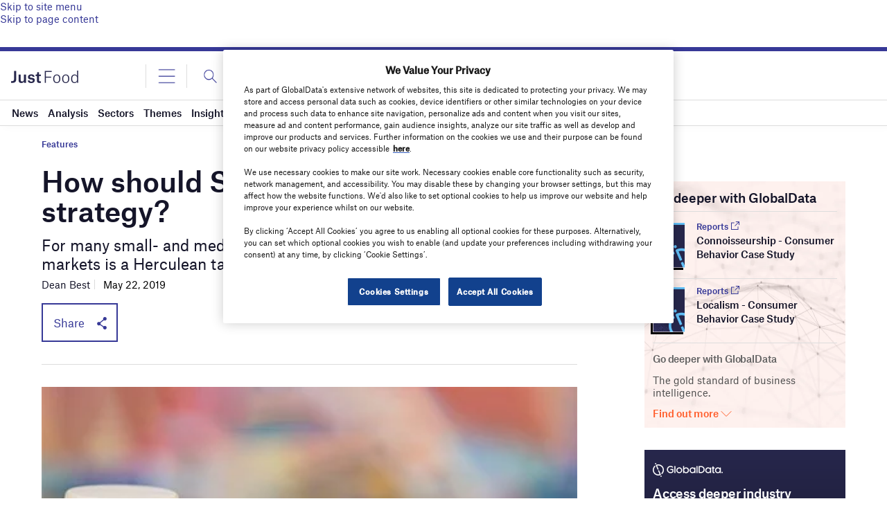

--- FILE ---
content_type: text/html; charset=utf-8
request_url: https://www.google.com/recaptcha/api2/anchor?ar=1&k=6LcqBjQUAAAAAOm0OoVcGhdeuwRaYeG44rfzGqtv&co=aHR0cHM6Ly93d3cuanVzdC1mb29kLmNvbTo0NDM.&hl=en&v=9TiwnJFHeuIw_s0wSd3fiKfN&size=normal&anchor-ms=20000&execute-ms=30000&cb=xi76v4a4wxkq
body_size: 49060
content:
<!DOCTYPE HTML><html dir="ltr" lang="en"><head><meta http-equiv="Content-Type" content="text/html; charset=UTF-8">
<meta http-equiv="X-UA-Compatible" content="IE=edge">
<title>reCAPTCHA</title>
<style type="text/css">
/* cyrillic-ext */
@font-face {
  font-family: 'Roboto';
  font-style: normal;
  font-weight: 400;
  font-stretch: 100%;
  src: url(//fonts.gstatic.com/s/roboto/v48/KFO7CnqEu92Fr1ME7kSn66aGLdTylUAMa3GUBHMdazTgWw.woff2) format('woff2');
  unicode-range: U+0460-052F, U+1C80-1C8A, U+20B4, U+2DE0-2DFF, U+A640-A69F, U+FE2E-FE2F;
}
/* cyrillic */
@font-face {
  font-family: 'Roboto';
  font-style: normal;
  font-weight: 400;
  font-stretch: 100%;
  src: url(//fonts.gstatic.com/s/roboto/v48/KFO7CnqEu92Fr1ME7kSn66aGLdTylUAMa3iUBHMdazTgWw.woff2) format('woff2');
  unicode-range: U+0301, U+0400-045F, U+0490-0491, U+04B0-04B1, U+2116;
}
/* greek-ext */
@font-face {
  font-family: 'Roboto';
  font-style: normal;
  font-weight: 400;
  font-stretch: 100%;
  src: url(//fonts.gstatic.com/s/roboto/v48/KFO7CnqEu92Fr1ME7kSn66aGLdTylUAMa3CUBHMdazTgWw.woff2) format('woff2');
  unicode-range: U+1F00-1FFF;
}
/* greek */
@font-face {
  font-family: 'Roboto';
  font-style: normal;
  font-weight: 400;
  font-stretch: 100%;
  src: url(//fonts.gstatic.com/s/roboto/v48/KFO7CnqEu92Fr1ME7kSn66aGLdTylUAMa3-UBHMdazTgWw.woff2) format('woff2');
  unicode-range: U+0370-0377, U+037A-037F, U+0384-038A, U+038C, U+038E-03A1, U+03A3-03FF;
}
/* math */
@font-face {
  font-family: 'Roboto';
  font-style: normal;
  font-weight: 400;
  font-stretch: 100%;
  src: url(//fonts.gstatic.com/s/roboto/v48/KFO7CnqEu92Fr1ME7kSn66aGLdTylUAMawCUBHMdazTgWw.woff2) format('woff2');
  unicode-range: U+0302-0303, U+0305, U+0307-0308, U+0310, U+0312, U+0315, U+031A, U+0326-0327, U+032C, U+032F-0330, U+0332-0333, U+0338, U+033A, U+0346, U+034D, U+0391-03A1, U+03A3-03A9, U+03B1-03C9, U+03D1, U+03D5-03D6, U+03F0-03F1, U+03F4-03F5, U+2016-2017, U+2034-2038, U+203C, U+2040, U+2043, U+2047, U+2050, U+2057, U+205F, U+2070-2071, U+2074-208E, U+2090-209C, U+20D0-20DC, U+20E1, U+20E5-20EF, U+2100-2112, U+2114-2115, U+2117-2121, U+2123-214F, U+2190, U+2192, U+2194-21AE, U+21B0-21E5, U+21F1-21F2, U+21F4-2211, U+2213-2214, U+2216-22FF, U+2308-230B, U+2310, U+2319, U+231C-2321, U+2336-237A, U+237C, U+2395, U+239B-23B7, U+23D0, U+23DC-23E1, U+2474-2475, U+25AF, U+25B3, U+25B7, U+25BD, U+25C1, U+25CA, U+25CC, U+25FB, U+266D-266F, U+27C0-27FF, U+2900-2AFF, U+2B0E-2B11, U+2B30-2B4C, U+2BFE, U+3030, U+FF5B, U+FF5D, U+1D400-1D7FF, U+1EE00-1EEFF;
}
/* symbols */
@font-face {
  font-family: 'Roboto';
  font-style: normal;
  font-weight: 400;
  font-stretch: 100%;
  src: url(//fonts.gstatic.com/s/roboto/v48/KFO7CnqEu92Fr1ME7kSn66aGLdTylUAMaxKUBHMdazTgWw.woff2) format('woff2');
  unicode-range: U+0001-000C, U+000E-001F, U+007F-009F, U+20DD-20E0, U+20E2-20E4, U+2150-218F, U+2190, U+2192, U+2194-2199, U+21AF, U+21E6-21F0, U+21F3, U+2218-2219, U+2299, U+22C4-22C6, U+2300-243F, U+2440-244A, U+2460-24FF, U+25A0-27BF, U+2800-28FF, U+2921-2922, U+2981, U+29BF, U+29EB, U+2B00-2BFF, U+4DC0-4DFF, U+FFF9-FFFB, U+10140-1018E, U+10190-1019C, U+101A0, U+101D0-101FD, U+102E0-102FB, U+10E60-10E7E, U+1D2C0-1D2D3, U+1D2E0-1D37F, U+1F000-1F0FF, U+1F100-1F1AD, U+1F1E6-1F1FF, U+1F30D-1F30F, U+1F315, U+1F31C, U+1F31E, U+1F320-1F32C, U+1F336, U+1F378, U+1F37D, U+1F382, U+1F393-1F39F, U+1F3A7-1F3A8, U+1F3AC-1F3AF, U+1F3C2, U+1F3C4-1F3C6, U+1F3CA-1F3CE, U+1F3D4-1F3E0, U+1F3ED, U+1F3F1-1F3F3, U+1F3F5-1F3F7, U+1F408, U+1F415, U+1F41F, U+1F426, U+1F43F, U+1F441-1F442, U+1F444, U+1F446-1F449, U+1F44C-1F44E, U+1F453, U+1F46A, U+1F47D, U+1F4A3, U+1F4B0, U+1F4B3, U+1F4B9, U+1F4BB, U+1F4BF, U+1F4C8-1F4CB, U+1F4D6, U+1F4DA, U+1F4DF, U+1F4E3-1F4E6, U+1F4EA-1F4ED, U+1F4F7, U+1F4F9-1F4FB, U+1F4FD-1F4FE, U+1F503, U+1F507-1F50B, U+1F50D, U+1F512-1F513, U+1F53E-1F54A, U+1F54F-1F5FA, U+1F610, U+1F650-1F67F, U+1F687, U+1F68D, U+1F691, U+1F694, U+1F698, U+1F6AD, U+1F6B2, U+1F6B9-1F6BA, U+1F6BC, U+1F6C6-1F6CF, U+1F6D3-1F6D7, U+1F6E0-1F6EA, U+1F6F0-1F6F3, U+1F6F7-1F6FC, U+1F700-1F7FF, U+1F800-1F80B, U+1F810-1F847, U+1F850-1F859, U+1F860-1F887, U+1F890-1F8AD, U+1F8B0-1F8BB, U+1F8C0-1F8C1, U+1F900-1F90B, U+1F93B, U+1F946, U+1F984, U+1F996, U+1F9E9, U+1FA00-1FA6F, U+1FA70-1FA7C, U+1FA80-1FA89, U+1FA8F-1FAC6, U+1FACE-1FADC, U+1FADF-1FAE9, U+1FAF0-1FAF8, U+1FB00-1FBFF;
}
/* vietnamese */
@font-face {
  font-family: 'Roboto';
  font-style: normal;
  font-weight: 400;
  font-stretch: 100%;
  src: url(//fonts.gstatic.com/s/roboto/v48/KFO7CnqEu92Fr1ME7kSn66aGLdTylUAMa3OUBHMdazTgWw.woff2) format('woff2');
  unicode-range: U+0102-0103, U+0110-0111, U+0128-0129, U+0168-0169, U+01A0-01A1, U+01AF-01B0, U+0300-0301, U+0303-0304, U+0308-0309, U+0323, U+0329, U+1EA0-1EF9, U+20AB;
}
/* latin-ext */
@font-face {
  font-family: 'Roboto';
  font-style: normal;
  font-weight: 400;
  font-stretch: 100%;
  src: url(//fonts.gstatic.com/s/roboto/v48/KFO7CnqEu92Fr1ME7kSn66aGLdTylUAMa3KUBHMdazTgWw.woff2) format('woff2');
  unicode-range: U+0100-02BA, U+02BD-02C5, U+02C7-02CC, U+02CE-02D7, U+02DD-02FF, U+0304, U+0308, U+0329, U+1D00-1DBF, U+1E00-1E9F, U+1EF2-1EFF, U+2020, U+20A0-20AB, U+20AD-20C0, U+2113, U+2C60-2C7F, U+A720-A7FF;
}
/* latin */
@font-face {
  font-family: 'Roboto';
  font-style: normal;
  font-weight: 400;
  font-stretch: 100%;
  src: url(//fonts.gstatic.com/s/roboto/v48/KFO7CnqEu92Fr1ME7kSn66aGLdTylUAMa3yUBHMdazQ.woff2) format('woff2');
  unicode-range: U+0000-00FF, U+0131, U+0152-0153, U+02BB-02BC, U+02C6, U+02DA, U+02DC, U+0304, U+0308, U+0329, U+2000-206F, U+20AC, U+2122, U+2191, U+2193, U+2212, U+2215, U+FEFF, U+FFFD;
}
/* cyrillic-ext */
@font-face {
  font-family: 'Roboto';
  font-style: normal;
  font-weight: 500;
  font-stretch: 100%;
  src: url(//fonts.gstatic.com/s/roboto/v48/KFO7CnqEu92Fr1ME7kSn66aGLdTylUAMa3GUBHMdazTgWw.woff2) format('woff2');
  unicode-range: U+0460-052F, U+1C80-1C8A, U+20B4, U+2DE0-2DFF, U+A640-A69F, U+FE2E-FE2F;
}
/* cyrillic */
@font-face {
  font-family: 'Roboto';
  font-style: normal;
  font-weight: 500;
  font-stretch: 100%;
  src: url(//fonts.gstatic.com/s/roboto/v48/KFO7CnqEu92Fr1ME7kSn66aGLdTylUAMa3iUBHMdazTgWw.woff2) format('woff2');
  unicode-range: U+0301, U+0400-045F, U+0490-0491, U+04B0-04B1, U+2116;
}
/* greek-ext */
@font-face {
  font-family: 'Roboto';
  font-style: normal;
  font-weight: 500;
  font-stretch: 100%;
  src: url(//fonts.gstatic.com/s/roboto/v48/KFO7CnqEu92Fr1ME7kSn66aGLdTylUAMa3CUBHMdazTgWw.woff2) format('woff2');
  unicode-range: U+1F00-1FFF;
}
/* greek */
@font-face {
  font-family: 'Roboto';
  font-style: normal;
  font-weight: 500;
  font-stretch: 100%;
  src: url(//fonts.gstatic.com/s/roboto/v48/KFO7CnqEu92Fr1ME7kSn66aGLdTylUAMa3-UBHMdazTgWw.woff2) format('woff2');
  unicode-range: U+0370-0377, U+037A-037F, U+0384-038A, U+038C, U+038E-03A1, U+03A3-03FF;
}
/* math */
@font-face {
  font-family: 'Roboto';
  font-style: normal;
  font-weight: 500;
  font-stretch: 100%;
  src: url(//fonts.gstatic.com/s/roboto/v48/KFO7CnqEu92Fr1ME7kSn66aGLdTylUAMawCUBHMdazTgWw.woff2) format('woff2');
  unicode-range: U+0302-0303, U+0305, U+0307-0308, U+0310, U+0312, U+0315, U+031A, U+0326-0327, U+032C, U+032F-0330, U+0332-0333, U+0338, U+033A, U+0346, U+034D, U+0391-03A1, U+03A3-03A9, U+03B1-03C9, U+03D1, U+03D5-03D6, U+03F0-03F1, U+03F4-03F5, U+2016-2017, U+2034-2038, U+203C, U+2040, U+2043, U+2047, U+2050, U+2057, U+205F, U+2070-2071, U+2074-208E, U+2090-209C, U+20D0-20DC, U+20E1, U+20E5-20EF, U+2100-2112, U+2114-2115, U+2117-2121, U+2123-214F, U+2190, U+2192, U+2194-21AE, U+21B0-21E5, U+21F1-21F2, U+21F4-2211, U+2213-2214, U+2216-22FF, U+2308-230B, U+2310, U+2319, U+231C-2321, U+2336-237A, U+237C, U+2395, U+239B-23B7, U+23D0, U+23DC-23E1, U+2474-2475, U+25AF, U+25B3, U+25B7, U+25BD, U+25C1, U+25CA, U+25CC, U+25FB, U+266D-266F, U+27C0-27FF, U+2900-2AFF, U+2B0E-2B11, U+2B30-2B4C, U+2BFE, U+3030, U+FF5B, U+FF5D, U+1D400-1D7FF, U+1EE00-1EEFF;
}
/* symbols */
@font-face {
  font-family: 'Roboto';
  font-style: normal;
  font-weight: 500;
  font-stretch: 100%;
  src: url(//fonts.gstatic.com/s/roboto/v48/KFO7CnqEu92Fr1ME7kSn66aGLdTylUAMaxKUBHMdazTgWw.woff2) format('woff2');
  unicode-range: U+0001-000C, U+000E-001F, U+007F-009F, U+20DD-20E0, U+20E2-20E4, U+2150-218F, U+2190, U+2192, U+2194-2199, U+21AF, U+21E6-21F0, U+21F3, U+2218-2219, U+2299, U+22C4-22C6, U+2300-243F, U+2440-244A, U+2460-24FF, U+25A0-27BF, U+2800-28FF, U+2921-2922, U+2981, U+29BF, U+29EB, U+2B00-2BFF, U+4DC0-4DFF, U+FFF9-FFFB, U+10140-1018E, U+10190-1019C, U+101A0, U+101D0-101FD, U+102E0-102FB, U+10E60-10E7E, U+1D2C0-1D2D3, U+1D2E0-1D37F, U+1F000-1F0FF, U+1F100-1F1AD, U+1F1E6-1F1FF, U+1F30D-1F30F, U+1F315, U+1F31C, U+1F31E, U+1F320-1F32C, U+1F336, U+1F378, U+1F37D, U+1F382, U+1F393-1F39F, U+1F3A7-1F3A8, U+1F3AC-1F3AF, U+1F3C2, U+1F3C4-1F3C6, U+1F3CA-1F3CE, U+1F3D4-1F3E0, U+1F3ED, U+1F3F1-1F3F3, U+1F3F5-1F3F7, U+1F408, U+1F415, U+1F41F, U+1F426, U+1F43F, U+1F441-1F442, U+1F444, U+1F446-1F449, U+1F44C-1F44E, U+1F453, U+1F46A, U+1F47D, U+1F4A3, U+1F4B0, U+1F4B3, U+1F4B9, U+1F4BB, U+1F4BF, U+1F4C8-1F4CB, U+1F4D6, U+1F4DA, U+1F4DF, U+1F4E3-1F4E6, U+1F4EA-1F4ED, U+1F4F7, U+1F4F9-1F4FB, U+1F4FD-1F4FE, U+1F503, U+1F507-1F50B, U+1F50D, U+1F512-1F513, U+1F53E-1F54A, U+1F54F-1F5FA, U+1F610, U+1F650-1F67F, U+1F687, U+1F68D, U+1F691, U+1F694, U+1F698, U+1F6AD, U+1F6B2, U+1F6B9-1F6BA, U+1F6BC, U+1F6C6-1F6CF, U+1F6D3-1F6D7, U+1F6E0-1F6EA, U+1F6F0-1F6F3, U+1F6F7-1F6FC, U+1F700-1F7FF, U+1F800-1F80B, U+1F810-1F847, U+1F850-1F859, U+1F860-1F887, U+1F890-1F8AD, U+1F8B0-1F8BB, U+1F8C0-1F8C1, U+1F900-1F90B, U+1F93B, U+1F946, U+1F984, U+1F996, U+1F9E9, U+1FA00-1FA6F, U+1FA70-1FA7C, U+1FA80-1FA89, U+1FA8F-1FAC6, U+1FACE-1FADC, U+1FADF-1FAE9, U+1FAF0-1FAF8, U+1FB00-1FBFF;
}
/* vietnamese */
@font-face {
  font-family: 'Roboto';
  font-style: normal;
  font-weight: 500;
  font-stretch: 100%;
  src: url(//fonts.gstatic.com/s/roboto/v48/KFO7CnqEu92Fr1ME7kSn66aGLdTylUAMa3OUBHMdazTgWw.woff2) format('woff2');
  unicode-range: U+0102-0103, U+0110-0111, U+0128-0129, U+0168-0169, U+01A0-01A1, U+01AF-01B0, U+0300-0301, U+0303-0304, U+0308-0309, U+0323, U+0329, U+1EA0-1EF9, U+20AB;
}
/* latin-ext */
@font-face {
  font-family: 'Roboto';
  font-style: normal;
  font-weight: 500;
  font-stretch: 100%;
  src: url(//fonts.gstatic.com/s/roboto/v48/KFO7CnqEu92Fr1ME7kSn66aGLdTylUAMa3KUBHMdazTgWw.woff2) format('woff2');
  unicode-range: U+0100-02BA, U+02BD-02C5, U+02C7-02CC, U+02CE-02D7, U+02DD-02FF, U+0304, U+0308, U+0329, U+1D00-1DBF, U+1E00-1E9F, U+1EF2-1EFF, U+2020, U+20A0-20AB, U+20AD-20C0, U+2113, U+2C60-2C7F, U+A720-A7FF;
}
/* latin */
@font-face {
  font-family: 'Roboto';
  font-style: normal;
  font-weight: 500;
  font-stretch: 100%;
  src: url(//fonts.gstatic.com/s/roboto/v48/KFO7CnqEu92Fr1ME7kSn66aGLdTylUAMa3yUBHMdazQ.woff2) format('woff2');
  unicode-range: U+0000-00FF, U+0131, U+0152-0153, U+02BB-02BC, U+02C6, U+02DA, U+02DC, U+0304, U+0308, U+0329, U+2000-206F, U+20AC, U+2122, U+2191, U+2193, U+2212, U+2215, U+FEFF, U+FFFD;
}
/* cyrillic-ext */
@font-face {
  font-family: 'Roboto';
  font-style: normal;
  font-weight: 900;
  font-stretch: 100%;
  src: url(//fonts.gstatic.com/s/roboto/v48/KFO7CnqEu92Fr1ME7kSn66aGLdTylUAMa3GUBHMdazTgWw.woff2) format('woff2');
  unicode-range: U+0460-052F, U+1C80-1C8A, U+20B4, U+2DE0-2DFF, U+A640-A69F, U+FE2E-FE2F;
}
/* cyrillic */
@font-face {
  font-family: 'Roboto';
  font-style: normal;
  font-weight: 900;
  font-stretch: 100%;
  src: url(//fonts.gstatic.com/s/roboto/v48/KFO7CnqEu92Fr1ME7kSn66aGLdTylUAMa3iUBHMdazTgWw.woff2) format('woff2');
  unicode-range: U+0301, U+0400-045F, U+0490-0491, U+04B0-04B1, U+2116;
}
/* greek-ext */
@font-face {
  font-family: 'Roboto';
  font-style: normal;
  font-weight: 900;
  font-stretch: 100%;
  src: url(//fonts.gstatic.com/s/roboto/v48/KFO7CnqEu92Fr1ME7kSn66aGLdTylUAMa3CUBHMdazTgWw.woff2) format('woff2');
  unicode-range: U+1F00-1FFF;
}
/* greek */
@font-face {
  font-family: 'Roboto';
  font-style: normal;
  font-weight: 900;
  font-stretch: 100%;
  src: url(//fonts.gstatic.com/s/roboto/v48/KFO7CnqEu92Fr1ME7kSn66aGLdTylUAMa3-UBHMdazTgWw.woff2) format('woff2');
  unicode-range: U+0370-0377, U+037A-037F, U+0384-038A, U+038C, U+038E-03A1, U+03A3-03FF;
}
/* math */
@font-face {
  font-family: 'Roboto';
  font-style: normal;
  font-weight: 900;
  font-stretch: 100%;
  src: url(//fonts.gstatic.com/s/roboto/v48/KFO7CnqEu92Fr1ME7kSn66aGLdTylUAMawCUBHMdazTgWw.woff2) format('woff2');
  unicode-range: U+0302-0303, U+0305, U+0307-0308, U+0310, U+0312, U+0315, U+031A, U+0326-0327, U+032C, U+032F-0330, U+0332-0333, U+0338, U+033A, U+0346, U+034D, U+0391-03A1, U+03A3-03A9, U+03B1-03C9, U+03D1, U+03D5-03D6, U+03F0-03F1, U+03F4-03F5, U+2016-2017, U+2034-2038, U+203C, U+2040, U+2043, U+2047, U+2050, U+2057, U+205F, U+2070-2071, U+2074-208E, U+2090-209C, U+20D0-20DC, U+20E1, U+20E5-20EF, U+2100-2112, U+2114-2115, U+2117-2121, U+2123-214F, U+2190, U+2192, U+2194-21AE, U+21B0-21E5, U+21F1-21F2, U+21F4-2211, U+2213-2214, U+2216-22FF, U+2308-230B, U+2310, U+2319, U+231C-2321, U+2336-237A, U+237C, U+2395, U+239B-23B7, U+23D0, U+23DC-23E1, U+2474-2475, U+25AF, U+25B3, U+25B7, U+25BD, U+25C1, U+25CA, U+25CC, U+25FB, U+266D-266F, U+27C0-27FF, U+2900-2AFF, U+2B0E-2B11, U+2B30-2B4C, U+2BFE, U+3030, U+FF5B, U+FF5D, U+1D400-1D7FF, U+1EE00-1EEFF;
}
/* symbols */
@font-face {
  font-family: 'Roboto';
  font-style: normal;
  font-weight: 900;
  font-stretch: 100%;
  src: url(//fonts.gstatic.com/s/roboto/v48/KFO7CnqEu92Fr1ME7kSn66aGLdTylUAMaxKUBHMdazTgWw.woff2) format('woff2');
  unicode-range: U+0001-000C, U+000E-001F, U+007F-009F, U+20DD-20E0, U+20E2-20E4, U+2150-218F, U+2190, U+2192, U+2194-2199, U+21AF, U+21E6-21F0, U+21F3, U+2218-2219, U+2299, U+22C4-22C6, U+2300-243F, U+2440-244A, U+2460-24FF, U+25A0-27BF, U+2800-28FF, U+2921-2922, U+2981, U+29BF, U+29EB, U+2B00-2BFF, U+4DC0-4DFF, U+FFF9-FFFB, U+10140-1018E, U+10190-1019C, U+101A0, U+101D0-101FD, U+102E0-102FB, U+10E60-10E7E, U+1D2C0-1D2D3, U+1D2E0-1D37F, U+1F000-1F0FF, U+1F100-1F1AD, U+1F1E6-1F1FF, U+1F30D-1F30F, U+1F315, U+1F31C, U+1F31E, U+1F320-1F32C, U+1F336, U+1F378, U+1F37D, U+1F382, U+1F393-1F39F, U+1F3A7-1F3A8, U+1F3AC-1F3AF, U+1F3C2, U+1F3C4-1F3C6, U+1F3CA-1F3CE, U+1F3D4-1F3E0, U+1F3ED, U+1F3F1-1F3F3, U+1F3F5-1F3F7, U+1F408, U+1F415, U+1F41F, U+1F426, U+1F43F, U+1F441-1F442, U+1F444, U+1F446-1F449, U+1F44C-1F44E, U+1F453, U+1F46A, U+1F47D, U+1F4A3, U+1F4B0, U+1F4B3, U+1F4B9, U+1F4BB, U+1F4BF, U+1F4C8-1F4CB, U+1F4D6, U+1F4DA, U+1F4DF, U+1F4E3-1F4E6, U+1F4EA-1F4ED, U+1F4F7, U+1F4F9-1F4FB, U+1F4FD-1F4FE, U+1F503, U+1F507-1F50B, U+1F50D, U+1F512-1F513, U+1F53E-1F54A, U+1F54F-1F5FA, U+1F610, U+1F650-1F67F, U+1F687, U+1F68D, U+1F691, U+1F694, U+1F698, U+1F6AD, U+1F6B2, U+1F6B9-1F6BA, U+1F6BC, U+1F6C6-1F6CF, U+1F6D3-1F6D7, U+1F6E0-1F6EA, U+1F6F0-1F6F3, U+1F6F7-1F6FC, U+1F700-1F7FF, U+1F800-1F80B, U+1F810-1F847, U+1F850-1F859, U+1F860-1F887, U+1F890-1F8AD, U+1F8B0-1F8BB, U+1F8C0-1F8C1, U+1F900-1F90B, U+1F93B, U+1F946, U+1F984, U+1F996, U+1F9E9, U+1FA00-1FA6F, U+1FA70-1FA7C, U+1FA80-1FA89, U+1FA8F-1FAC6, U+1FACE-1FADC, U+1FADF-1FAE9, U+1FAF0-1FAF8, U+1FB00-1FBFF;
}
/* vietnamese */
@font-face {
  font-family: 'Roboto';
  font-style: normal;
  font-weight: 900;
  font-stretch: 100%;
  src: url(//fonts.gstatic.com/s/roboto/v48/KFO7CnqEu92Fr1ME7kSn66aGLdTylUAMa3OUBHMdazTgWw.woff2) format('woff2');
  unicode-range: U+0102-0103, U+0110-0111, U+0128-0129, U+0168-0169, U+01A0-01A1, U+01AF-01B0, U+0300-0301, U+0303-0304, U+0308-0309, U+0323, U+0329, U+1EA0-1EF9, U+20AB;
}
/* latin-ext */
@font-face {
  font-family: 'Roboto';
  font-style: normal;
  font-weight: 900;
  font-stretch: 100%;
  src: url(//fonts.gstatic.com/s/roboto/v48/KFO7CnqEu92Fr1ME7kSn66aGLdTylUAMa3KUBHMdazTgWw.woff2) format('woff2');
  unicode-range: U+0100-02BA, U+02BD-02C5, U+02C7-02CC, U+02CE-02D7, U+02DD-02FF, U+0304, U+0308, U+0329, U+1D00-1DBF, U+1E00-1E9F, U+1EF2-1EFF, U+2020, U+20A0-20AB, U+20AD-20C0, U+2113, U+2C60-2C7F, U+A720-A7FF;
}
/* latin */
@font-face {
  font-family: 'Roboto';
  font-style: normal;
  font-weight: 900;
  font-stretch: 100%;
  src: url(//fonts.gstatic.com/s/roboto/v48/KFO7CnqEu92Fr1ME7kSn66aGLdTylUAMa3yUBHMdazQ.woff2) format('woff2');
  unicode-range: U+0000-00FF, U+0131, U+0152-0153, U+02BB-02BC, U+02C6, U+02DA, U+02DC, U+0304, U+0308, U+0329, U+2000-206F, U+20AC, U+2122, U+2191, U+2193, U+2212, U+2215, U+FEFF, U+FFFD;
}

</style>
<link rel="stylesheet" type="text/css" href="https://www.gstatic.com/recaptcha/releases/9TiwnJFHeuIw_s0wSd3fiKfN/styles__ltr.css">
<script nonce="6_ZV4JfbRXF8CUGyaA7viA" type="text/javascript">window['__recaptcha_api'] = 'https://www.google.com/recaptcha/api2/';</script>
<script type="text/javascript" src="https://www.gstatic.com/recaptcha/releases/9TiwnJFHeuIw_s0wSd3fiKfN/recaptcha__en.js" nonce="6_ZV4JfbRXF8CUGyaA7viA">
      
    </script></head>
<body><div id="rc-anchor-alert" class="rc-anchor-alert"></div>
<input type="hidden" id="recaptcha-token" value="[base64]">
<script type="text/javascript" nonce="6_ZV4JfbRXF8CUGyaA7viA">
      recaptcha.anchor.Main.init("[\x22ainput\x22,[\x22bgdata\x22,\x22\x22,\[base64]/[base64]/UltIKytdPWE6KGE8MjA0OD9SW0grK109YT4+NnwxOTI6KChhJjY0NTEyKT09NTUyOTYmJnErMTxoLmxlbmd0aCYmKGguY2hhckNvZGVBdChxKzEpJjY0NTEyKT09NTYzMjA/[base64]/MjU1OlI/[base64]/[base64]/[base64]/[base64]/[base64]/[base64]/[base64]/[base64]/[base64]/[base64]\x22,\[base64]\x22,\[base64]/DlMOTdz5RwpoaVlwmw4xkQMKVfsK+w5t2AsOAIDrCv25qLBHDg8OaEcK8a34PQA7Dm8OPO3/CiWLCgUrDnHgtwp7Do8OxdMOOw4DDgcOhw6LDpFQuw73CnTbDsBHCux1zw6Ujw6zDrMOSwrPDq8OLWcKgw6TDk8OcwqzDv1JFQgnCu8K6SsOVwo9FamZpw4l3F0TDhsOsw6jDlsO2DUTCkADDjHDClsOcwooYQBfDpsOVw7x6w43Dk04WLsK9w6EYPwPDondqwq/Cs8OOEcKSRcKUw4YBQ8OXw7/Dt8O0w5tocsKfw4PDjxhoSMKHwqDCmm/CsMKQWVt0Z8ORFMK+w4t7PMKZwpojU2oiw7sewoc7w4/CqyzDrMKXO2c4woUXw4gfwoghw41FNsKhS8K+RcO5wqQ+w5ocwp3DpG9Nwoxrw7nCiDHCnDYJbgtuw41nLsKFwo/[base64]/NsOQwpDDosKUwqrCvnDDucO9DcKHw5fDsMKpb8KyIcK2w6VhA3MWw4TCoEHCq8OOeVbDnW7Cj349w4zDqi1BLcK/wozCo0TCsw5rw7krwrPCh3TCkwLDhWvDrMKOBsOMw7VRfsOzOUjDtMO8w7/DrHg1LMOQworDmFjCjn1+KcKHYkzDgMKJfCLCrSzDiMKcK8O6wqRYHz3CuzfCjipLw63DuEXDmMOvwoYQHxRxWgx+Eh4DDcOew4spc2jDl8OFw6/[base64]/CrDDCicOQZGdwdsOAIMOBwp0yworDocO3UUZcw6/CvXpxwoUpCMO2WjkWUyJ/d8K/w4PDtsOXwqPDicOIw6FhwpRkWhXDgsKVQErCkmBcw65cfsKowrjCvcKuw7DDrMKvw6sCwps9w4fDsMKBdsKswr3DjX5PZkvCsMOmw6R8w6sIwpZPwpPDqBQcbDFvJRtuasOyK8O2C8KZwrnCmsKhUsO2w6pvwrB/w5YYFSTCs0MtYEHCuCTChcK7w47Chl9idMOCw43Ci8K5VMOvw47CimpDw77Cn0wMwp1RCcKRPXLCs1djasODDcKUKcKbw7UfwqsyXsOYw6PCvsOSZnDDvsK/[base64]/CtcKQOjE9RsOefcKFacKPw4tLw5AvMXvDmXc4dcKGwoAxwpbDsijCplHCrRnCvsOmw5PCnsOmbCw8a8Orw4zDhsOww5zCocO7c1LCiFLCgsOCaMKHwoIjwq/CpcORwqVnw69IcTQKw7fCicO1A8OUw5t/wo3DjmDCsBvCosOEwrXDo8OBJsKbwrw2wpXCjMO+wo1lwrLDqDDCv0zDrGkNwqHCiHfClBZySsKLZsOfw510wozDvcKzVsO4IgJ7cMOmwrnDvsK+w57CqsKZw77DlMKxHsKoSWLDkk7DtsKuw67CocOYwonDl8KjJcKjw6EHTTpcN3TCtcKkbMOow6t6w4klw7/DgMKyw5QJwqjDrcKIU8Oiw7BEw6wbO8OlSgLCg3DCmnNnw4jCucKlPC/Ckk05F2vCh8K2TcOPwrF4w4nDusK3BnRKLcOrE2dKYMOIe3LDmCJFw7zCgUJEwqXCvhTCmS8dwpchwqXDl8OpwqXCrCEYc8O2Z8KdQzN7dx/[base64]/U33Dk8ONwpVDwrlXJMKnHBTCl8KSwqzDgz0CLGbDs8Oew5xLFVLCqcOswo9Nw5bDj8O0R1ZQacKYwoJQwpzDg8OeJsKiw4bCkMK8w6Z9cUlDwp3ClwXCpMKWwoDCsMKNDsO8wpPCvglMw5bCg3g+wqnDjlFrwq8TwqPDrn4uw64Uw43ClsKcTR/Dq0zCoSPCsQ88w4PDkW7DpCLCtkHCqcOsw6PCm3QtcMO9wqnDjCpiwojDhgjDuB7Du8KuYsKaYWjCl8Osw6jDqmbDgxMxw4IdwrbDscKuKcKAUsKLWMOBwrFtw7prwoQgwqcww4XCj1LDlMK/worDp8Kpw4DDkcOcw7hgBHLDild/w4wAH8KcwpBHSsOTThZ6wplIwrhawqfDo3vDoi3DplTDp2c0Rxw3E8KefwzCt8K1wqdwAMOsAcOAw7TDiWTCv8OIa8KswoETwp5hODMnwpJpwq83YsOvO8KwfnJJwrjDucO+woDCnMOkH8OWw5zDnMOCZMKXHUHDmA7DvxvChUrDqsKnwoTDisOIw6HCvwlsHhYPUMK/w67CqiwQwqlleBXDkH/DucOgwofCngfDs3zCrMKRw5jDlMKQwozDqTkCDMOgcsOuQD3DtCrCv0fDlMOCGzLCow0UwpJ9w7zDv8KqCnQDwpQ2w4vDhWbCn2jCp0/DrsOhAF/[base64]/Dp8K+w4EWbsK9Nx/CnCU7wqTDmMOYUcOywoQqW8K5wqFFQsKdwrN4G8OaDsOnQX4zwovDoyfDisO3L8Kqwr3CrcO6wog2w7XCtmbCssOfw4TCgnvDgcKOwqgtw6DDohR/w4xxAHTDkcKzwo/CinQaW8OeYMKmcQFQEh/Dv8Kbw43DnMKBwohIw5fDkMOHTTo+wrHCtmfCm8KHwro7MsKrwoXDqcOBAQXDrcKYbX7CgX8Nwr/Duxsow6piwrdxw7IMw4jDucOLIcKvw4NPbTYWR8Oww45iwoAMdxUaHhDDog7CpnNSw4XDmTBDF2cZw7xCw5XDl8OCGMONwo/DoMKMWMOwbMOgw4wEw6DCjhB4wpx5w6k2DMOJwpPCu8OPXkvChsOzwoZFOsOUwrbCjsK/[base64]/FcOjem3Dq13Dv8KxQsKDwp3DrcKFXsKEasOsMyVmwrBrwp7DmHl/a8O4w7c6wrPCrcKQVQjDr8OXwpFdJWHDng96wrPCm3HDn8OjYMOXVMOZfsOlDCTDuW8sDsOtQMOYwq7Dj2RxPMKSw7pURV/ClcOaw5XDlsO4PBJmwq7DrgzDozMOwpEZw7BHwqzDgAA1w4Ffwp1Ow73Cm8KBwrdHMy5FIlUKCmDCpUDCq8ODwoZJw7FnKcKfwrtPSGNYw7Iiw7zDksKuwoZONWTDrcKWMMOeYcKMw43CncOpN27DhwYHHsK1bsKewozCjj0MdSZgP8KdRsK/L8KGwpp1wqHCg8KnFw7CpsKtwpRJwpY1w7TCt0ATw5AcZgtvw7HCnUQLEGcFw6TDglYZYxPDvcOhUCnDh8Oww5Igw5VXIcONfz0Ze8OLH2pcw6x7wop2w6DDlMOzwqAGHx5ww7VQNMKRwp/CsidKURwKw4gvFjDClMKKwodYwoguwoHDocKWw7Qyw5Bpwp/[base64]/DssOXbMOlK8Odwrt7BC5TwqVHNBnDpkhCQnbCgxfCrsO+wr/DhcO1w4FTAETDvcOUw6jDsU1XwqUkIsKRw6PDiDXCow1iZMOUw5QbHGN3IsO+HMOGMwrDl1DCt0dqwo/[base64]/Du8OEwoPCqEMcwrHChMKFYcOFwqLDvkY7KwXCjsKMw6TCoMK/[base64]/[base64]/wp/CghYST8KBT3HDu3TCnsKCI2DCg8KkHcOXWiddLcKrBcOuJDzDuid8wq8Rwo0nY8OIwpDCgMKRwqTCmsOVw44pwotlw7/CqTDCkMOGwrXCjADCtcOjwrsJP8KJFDbCqcO7CsKzccKswpDCoCzCjMKBcMKIJ2Y2wqrDncOAw5cGRMKswoTCoxjCjMOVDcKDw7ovw5bCgMOvw7/DhAEawpc9w5rDkcK5CcKCw43DvMKmQsOfaz9vw70awqF/wqXCiwrDsMOgdCoswqzCmsO7TydIw77DjsObwoMUw4bDucKFw4rDhVc5bAnCmVQFwpHDnMKhQxbCpcKNbsOsJ8KlwrzCmBM0woXCg2Z1NmPDvsK3Kl4KNgl7woMCw61wFcOVbMO8dng1PSnCq8KtdA9wwpQtwrY3N8OtCQApwq3DkX9WwqHCuCEFwo/CjMOQTyd4DEs2IF5EwqjCtcK9wqNGwpnCilDDp8KoEsKhBGvCisKOZMKYwrTClj3ClMKJb8OpbDzCoTbDpsKvITXClzbDmMKcW8K1GUYvYWtXDV/CtcKmw5gAwqp2PiBpw5fCksKLw5TDg8Osw4bDiA0+JcOTHSjDkARlwp3Cg8OdbsONwrzDuyjDpMKNwoJUNMKXwofDj8OvQBwyeMOXwrzCuEVbUEpRwo/Dh8Kqw7ZMIArCssKow4TDn8K4wrbCpgcGw6x+w4bDkA/DlMOMOXEaLDRGw4dAc8Osw55oVi/DtcKawpbCjXIlOcOxFsKNw4F5w61tDcOMJFjDgHMZO8OPw7xmwr8lHlVowpUzf3PCoW/[base64]/DmDvCmMK7wrfDrMK/IElNwrV/w54/I8K3N8OcwqbDvzgcw4vDgQlnw6bChVrCuFEPwqonXMKMUsK4w7xjKBfChm1FccKcXmLCksK7wpFbw49xw5oYwqjDtMKfw7bCmX7Du39GDMOYV3dNfUTDsmFVwqjChyPChcO1MgAMw7g5O2FewoHCjMOtBUnCkkUPVMOvJMOHF8KSdcOawrd1wrvCog0IIk/DuFHDrHXCtGVIW8KMw5pCBcOJFRs5wpnDi8OmCV9rLMOAJsKOw5HCin7CrF8nMHogwoTCm0fDk1TDr0goGxVGw4bCu2/Di8KHw6Anw6ogbD1Xwq0nC38vA8Otw7IRw7Mzw5VRwq/DpMKfw7bDqwPDviDCo8K5aUR5Gn3ChcOUwoDCt1bDngBcY3bDmsO0XMOrwrZARMOEw5fDjsK5IsKTf8OBwpgEw6luw5hywqXCmUvCqAlJV8KPw7Elwq4LewkZwpobw7bDh8KKw5DCgEpsacOfw57CjX8QwqTDrcOdCMOIUH/DuifDsCDDscKAbUHDpcKsS8O5w4VZdTU1Li3DgsOCXjDDtxggAG4DAFbCsjTDmMK8H8O9PsK7VX3CoG/CpRHDl34dwogue8OIYsKRwpzCqkhQZ0XCvsO/OnEGw4pSwpw1w5cxQSwlwrEnLGbCrynCrHBewpnCusK8wrlGw7rDj8O9R28Sf8KwcsOywodvTsOEw7h8EDsQw7fCmjAYAsOWV8KTJ8OLwo0mLMKvw57Ciw4gIh8idsO4AMKXw5hKHUHDsRYKMsO/wpvDqmLDiTZRwr7DkCDCsMOCw6vCgDY/Xjx/EMOBwrwPNsOXwrXDvcO1w4TDiVl6wotrUAItRsONwozDqGoRbcOjwo3Cjgc+Q1nCkSlKecO5EMKaeBHDnsODVMK+wo8rwrLDuBvDsCcHEAQaK1fCr8OaD0zDucKSAsKTDUNNLcOZw4pURcOQw4saw7jDmj/DmMKFT0HDgAbDvXLCpcKqw79Ta8KJwonDncOxGcOnwobDucOgwq5Awo/[base64]/[base64]/[base64]/Cs8KIw7UWZELCvzYNw74rw5bDj8KHwp8QNGYWwplgw67DjyTCn8OOw58mwolawpYIa8O7wqnClFhvwqMXOHgdw6rDjHrCiA5Yw40/wo3Chn/DqjbDgMOWw7x9F8OXw7TCmTQ1fsOww5EJw7UvDMO0ecK0w6IyLSFdw7wFw4YDNCJ7w5sQw69OwrYtw5IICQUlcyxHw7cSBxI5YsO8S0vCnnF/PGtLw5t4ZcKbdVPDrXbDuHxpdW3Di8KowqB9TVvCl03DnkfDp8OPAsOJXsOewrl+DMK5ZMKOw78lwqTDugh/wrAYE8Ocw4LDvsOcXsKocMOnYgnCu8KbWMOgw5pgw5YPY2ACccK6wqbCjF3Dnm/DuXPDlMOYwol8wqdxwoHCr1l2F3xfw5NnSRzCqCglSDjCpxbClWtLWQEKHnTCmsOEOsOdWMO8w5rDoj7ClsOEBsOcwroWXsOZYnnChMKMA31JasONVnHDhsO4BjLCrMK4w7HDksOAAcKkAcKGekJtFTbDi8O0IxXCgsKDw4/[base64]/Clw3DpMKIw5vCt8OpNcOQw5wfJ8K5eMKxFMO4PcKLw4EYw6wuw43Di8KswqdvDMKmw6HDvzt2asKFw6I4woIow5p+w71gU8KuA8O1BcOrJBw9Nip8f3/DvyjDgsKLIsOewqxeRyghLcO/wpHDvWXChlQSHcKAw6jDgMOEw5DDlsOYIcOAw7zCsALCmMOQw7XDuU4PecO3wqBBw4U1wp1iw6Y2wrh2w550WkA+R8OVA8OBw6diXMO6wq/[base64]/CsTpewqHDsMOKLMKowrdKwoNHIMOjw6B7AV7CsMOqwqNnfcKBNxzDssOLcQQKdnQ7aH/CpkFJKxfDp8KiVxN1cMKcTMKow5/DuXTCsMOEwrRFw5TCuU/[base64]/DlFTDtMOLc8Omw4XDn8OYwpFvYSwOw6Z1dDPDj8Ozw6VOCxLDiAfCmcKYwodeeDszw4nCuF8nwoAmIXHDgcOTwprChWxQwr1swp/CoDzDvShIw4fDr2nDr8Kjw7o8aMK+wrDDinzCrWrDicKkw6ILX1hCw4gAwqkKa8OOL8OswpDDsCnCtGPCosKhSxlgbMKNw7TCpcOjwrbDmMKhPzQ7SAbClh/DrMKmRVwjYMKzX8OWw4PDisO8G8Kyw40HT8K8wqN1FcOqw5/Dox94wpXDlsKQUMOjw5Fjwog+w7XCp8OTb8K5wotdw4/[base64]/CisKYScOYOlo9YXYow73DtRTDrClmSkzDosOlUsOMw6ssw5p8GMKQwr7DswfDiQtYw7MRaMOXcsOjw4TCkX5vwotfXSHDscKvw4zDm2/DrMOHwoNLwqk0F1XClkd/d3vCsmrCp8OUI8O7NcOZwrLCg8O/[base64]/Cj8KOaMOOAjvDm8KewpVDdQ3CssKsTmxgwrEpdsODw5k2w4DCmCTCggnCikbCnsOpOcKbwqjDgCDDjMKtwrjDjVhVM8KeOsKJw5nDnQ/DlcKJesKXw7XCqsKjLnV/worCrF/DjhDDmEZIccOcf15dO8KUw5nChcKATRvCuUbDvnXCscKyw5t/wpAwX8KNw7TDrsOzw6k4wqZHIMOTJGRfwrZpVk7DhsOLdMOawoTDjUYUQQ3DtC/DhMKsw7LChsKSwqHDmiENw6TDr2HDkcOzw4ESwrrCtCxJVsKZM8Kzw6XCqcOJBCXCiURaw6HCgMOMwrF7w4LDj3bDlcKlaSkfD1UMb3EaZcKhw5rCnHxMZMOZw7AyDMK8Zk7CicOkwojCmMOHwpBLGWAKIWgXf09zS8Okw4x9EznCqMKCEsOKw58/[base64]/Du8K4UFVOJsOUwpInw4c2w4bDksO8PhbDokFJXcODAiHCg8KaOxfDoMOWO8Kgw6NWw4LDmjjDtGrCtAPCpETCm3/DnMK8bh4QwpFNw50cEMK6NcKOHwEJOR7CpxHDiT/Dol3DjlHDoMKCwrFQwrvCoMKcVnzDtinCmcK4LCrCs2bDksKvw6s/EsKFEmk2w5PCkknDphPDucO1c8Kiw7TDlTUweFXCoH3Di1TChg8OWjLDg8OLwqQSw5LDgcKYfAzCjyheLXHClsKTwoDDoHrDncOeBVbDgcKRXn5JwpZVwo/[base64]/w6VZYC3CscOmNkHCqg00OG8SJxxLw5N0a2fDrUzDiMOyUTR3V8KAGsKIwqUkUQnDii/Ci3Isw44kQGDDusOjwpvDpznDpMOUfMK/[base64]/DiMOdccK8w7METsOJw6TCtsOqw6XCpMOEFMOrwrzDgMKNQgQXYiBgElZZwoIVSzJrPTsINMK/FcOuWWzDlcOjMD4Yw57DsATCmMKHO8OHE8OFwpnCsiEFRyAOw7hOGcKdwpc6XsOVw4vDlhPCuAw+wqvDjSJjw71OCiJdw4TCvcO3KUDDk8KNFMKnS8KbccOOw4XChGLDssKTHMO7JmLDkjjCpMOGw4zCtihGTcOYwqxZEFxtR2/CnmBmdcKRwqZ2woMCfWzClX/Du0JjwpRsw5nDl8OlwrrDjcOYISxtwpw2aMK6WwszJRrDlVR/NVVYw5ZpOmUQcxNlZwcVWws5wqhDE3XChcOYeMOSwrjDvwjDtMObDcOGcSxgwpzDhcOEHj0Xw6MoS8OKwrLDnC/Dr8OTRTzCicKPw6XDlcO+w5scw4DChcOGD20Rw4fCsE/ClB/[base64]/L1Vif8OHwpDCvyHCpsKiwpzCnVgQclvCj8Kkw7XDkcO7w4fCg05Cw5TDtcO9w7UQw4htwpxWAncQwpnDlcKeJF3DpsOSHBvDtWjDtMOuEW5lwqYEwrRLwpQ4w4nDtFhUwoM9csO3w5Rlw6DDjwdMHsOQwrDDu8K/PsKwWxQqfk4FbQDDi8OmXMOZL8Oxw7MDQcOCJ8KkTcKoEsKHworCkAHDrxd0AijCiMKaTRLDpsOvw5XCqMOLQ27DosOodQh+R0rCpERkwqjCm8KCQMO2ecOWw4XDhxjCoEN7w77CssKbfz/DhEY3ByXCk0QLHTJUWSzCmHUMwqgQwoUPbgpBwo9vMMKzJsKNLcOVw67DscKuwrrDuE/Cu21pw6Vqwq9ALgLDhw/CtRZyCMK3wrpxa23Cn8KOV8K+MsOSZsK4C8KkwprDv2vDslXDpGcxEsKqeMOWEsKgw4hzeh57w6tZYBxQTcORVzIPAMKnY10hw7rCmzUiARIIEsOUwoRYZlLCocKvJsO6wrLDrjlYc8ODw7Q9dsOnFjBUwr4IUCfDssOJaMO/wqrDoVTDrk0aw6ZodcOtwrHCgjJYXcOewqpnCcOJwrF5w6jCicKGHCTCiMKoWUDDsSoUw6woEsKtTsO+MMKswo81w4rCkihOw4MVw4cBwoQuwoJEBsKdOlx2w79iwqNPBCnCkMOaw4fCgggFw6dLYcOYw5DDjcKtUB0rw63CjlzChX/DtcOpWUMgwqvCoVc4w4bDuh8FUVzDo8OdwocUwpfClsOQwps+wr4jAMOXw7rCk0LCgcOMwrfCoMOwwohOw44JWCTDnA1Ewqtjw48zXQbCnDU6DcOtF0o1UzzDpsKLwqLCvCHCtcOWw6RdGsKzfMKfwoINw6/DosKgccKVw4sMw5Bcw7RsbVzDgj5ewowsw7Utwq3DnsO1NsKmwrXDmDM/[base64]/CrS4GHxxaw5JQfA0MFhgKEUIZw5kzw5cpwoMxwqjCmDMZwowNw7Z3Z8OhwoAAAsK1GsOuw7Npw49/[base64]/DrwAkwoDDszhqfRbDo8ONX2tHIsOnL8Ktw7NBTHXDn8KKFsOfNhXDoFXChcK9w7HCuEBZwoo9woN4w5fDpQnDtcKuQBY8wp9BwoHDscKzwoDCtMOMwrFdwq/[base64]/DmMK2ccKjw6t+wopOJMOOw7I3woDClVsBeQ8Pw4dewqNCOgdtWsOzwpnCj8Krw7vChijCnDM6KMKGSMOdVMKrw47Ch8OGSzrDknFZHRjDoMOgE8OvJkgpXcOdOVjDv8OwBcKWwrjCjcOwG8KWw63Du0bClDXDsm/CtcOTwo3DuMKlJy08OHRQOzrChsOMw53CocKQwrrDk8OUXcK7PWlrD1FvwpUpVcOuAD/Dq8K1wqkqw7nCmnIDwq3Co8Kzw5PCrCLDl8Opw4PDl8OzwrBswrZiOsKvwozDkMKdE8O+OMOcwpnCl8OWGE3ChBzDtmPCvsOrw6tTBlxML8O5wqM5DMK5wrbCnMOkXjDDncO7asOMwq7CusKmEcO/DSpfRWzCt8KzH8KmVltxw7XCrCIVEMKkEBVkwr7Dq8O3Y13Cr8Kyw7hrFMOXQsOBwowJw5ZrZ8KGw6VFLQxkaQJ+TH/[base64]/DqsOZw5jDrsOBwrXCjn/[base64]/CssKmwqcww5TCmsO/w71eY8OcSsO3acO1w7Qkw57CrMOGwoHDqsOuwpFTIQnCilXCmMO3e1LClcKfw7XDpxbDr1DCncKOwo9bKMOudMORw53Cjw7DgRV6wo/Dt8K6Y8OXw77DkMOxw7p2GsOQw4jDnMOxLMKOwrZNcsKSXinDjcKCw6PDgDcAw5nDsMKPemfDjH7Dm8K3w6hxwoAMa8KUw5pwIcKuSQ3CgsO8ERnCvDXCmilqM8KYLGnDpWrChQ3CmlXCqXDCrE4tRcKcacOAwoDDn8KIwrrDgwbDoRXCoU7CvcKCw4ceOU3DqD/CmgbCq8KUEMO9w6t4wpwMX8KdLXVaw6tjfXV5wqzCgsOHJ8KNKzfDuE3Ch8ORwqjCtQp5wp/[base64]/[base64]/b8OFw7JUw6J1YF8MbMKBw5HCiTk0e8KPw6PCnMKfwpbDnA5vw6jDmWwQw7xvw7EFw6zDnsOJw61xWsKSYFpMdETCqgM2wpB/AGI3wp/[base64]/[base64]/Cj8OxejQawpN9LDtyw7cISmDCsR3DrD40KsOwXMOPw4DDolzDq8O0w6zDj37DiXHDvFTCkcKvw41iw4woGmARfsOIwrnDqi/[base64]/DgsKmED0IwpbCr8Oaw4/Dq3zCpQQGcx1wPMKIW8OkCcODQsKxwoY5wp3ClMOVAsKTdB3Dvx4vwpc1eMKawoLDosKTwq0ywrNQBTTCkWfCmzjDhUzCgEVhwp4KHx8fMz9Aw7sWRMKiwo3DtU/Cl8KqDiDDoCDCuxHCs35QKGMwRSsNw5V4ScKUb8O4w4x9VGrChcO7w5DDozzCsMO4YQtJCR3Dh8KzwoMQwqs4w5HCtThBYMKMK8K0USzCrFQ4wrLDkMOTwr92wrJUXMKUw4h5w7Z5wpdAV8Oswq3DiMKcW8OsKWTDlWtkwo/DnQXCq8KdwrQcQcKlwr3ChAMKQUPDkWY7NnDDhzhyw7/[base64]/JhYbwqXDgcK2w79Rw6FtPMOcPsORQMOCwpRqw7fDrTDCtcOMO0nCvEnCisO0Q0TDh8KwZ8Oaw57DusOewpcxwoliTEjCpcOJGis/[base64]/DhCzDmTTDtsOqRCTDqsK2H8Kiw7HCoFY9RCfDmhXDocO9w4NnZcKICcKrw6x0w6hrNmfCqcKkYsKZJDkFw6HDngoZw6FmdDvCoU1vwrkhwqVfwoQTZgLDnzPCr8OmwqXCmMOlw5vDs1/Co8Ovw49hw41+w4Y3VcKEZ8OSQcKrcgXCpMO8w43DqS/ChsK9wogEw4zCrVbDo8K7wqTCosOGwo/Dh8K7RMKUd8OUZVh3w4EIw74pEFXCsA/CnXnCncK6woUYe8KtcmwMw5ICCcKNQwU+w4rCr8K4w4vCpsONw5MtS8OLwpXDryDClcOiVcOrKi/[base64]/Dqm9OwrhEUHnDhXvCrsK2w6rCjjzCmzPDiFBLdMKmwo/CtMK2w5/Cuww8w4vDucOUdgfClcOFw6vCosO4VRUKwq7CuQ8XOUwLw5vCncOmwojCsx5lLGrClhjDisKFXsKIH2Mhw6bDrMK9OMKTwpZ+w6xww7LCjFTCkW8AYDjDtcKoQMKfw44dw5TDrWHDvVlNw4/CpVzCvcOUOX9uGRBfUUbDliJzwrHDkljDhsOTw67Dtj3DisOlRcOSwoPCicOpG8OWM2HDiCsxWcO8QkXDicOFTsKaIsKXw4HCg8KnwrMNwp/CqhHCmzIpX15qSGnClm/DosONRsOuw6XDksKzwrrCrMOwwrl0BkBMLyk0RXojcMObwozCngjDg0lgwrZkw5fDusKcw78Bw5/CiMKDbSg5w7kTZcKxTX/DocOHFcOofndwwqvDkwjDtsO9VjwlQsKXwrDDpkYXwoDDgcKiw7Bsw5XDpwBdHcOuU8ObPTHClcKwAVkBwrIZYsOEEkTDuydRwrw/wqxtwo5bTxnCsTDClCvDqyXDgXDDnMONUx51aRsBwp7DqWoewqTCnMO/w5A7woPDgsODVl0ewrc3w6ZzWMKieVjCpH/[base64]/CscOEwo1Awpc1Y8OQwp7CvxPCn8KxwrnDk8OMGMK6XCnCgynDnifDh8Knw5vCqMOzw6luwqQsw5DDiVbCpsOSwpjChV7DjsKJCXkmwrc7w4VPV8KbwrQ/[base64]/ChMK7w6xPwovDuRDCkxkdwrXCqsKFw5HClw0qwrfDuV7CvcKOXcOsw5HDj8KawrzDhhdpwokdwozDtcOBE8Kdw63CpzYaIzZfcMK0wq1oSAUUwqZiNMKTwrDCocKoAC3DoMKcfcKyecOHKnEdw5PCosKSW1/Cs8KhFEHCgsKYacKxwpoCe2bCgsKNwqXCiMO7S8K/w6dEw7FdDi86OURHw4DCn8OIT3pmAcKww77Dg8OzwrxHwovDuQ9TMcOrw4d9CUfCucKRw5/CmGzDhlvCnsKOw6lPAi1/w7VFw6vDl8KUw79jwr7DtyITwrbCiMOwDnl7wrFPw48kw6U0woMIMcOlw5t6BmgfIBXCukQWQkF5w4jDkVhCVR3DmE3DtMO4MsOOUAvCgz9MHMKRwp/ClzQ4wqTCnAjCoMOMC8OgEGYrAcKtwrMWw7k4S8O3QsObPijDrsK8d2sxwpbCkmNJEMKGw7XCgcOVw7jDr8KqwqpKw50XwrZew6Rvw7/CiVtywp9mMgfCgsONesOpwp98w5vDsAtjw7hPw77Dk1nDvQnCtMKDwpYGLsOOEMKqNDTCgcKFU8KVw59lw4HCtRN3woAHNTrDjxJnw4oyFTB4bXXCm8KgwqbDlsO9fx1XwoXCi3Q/[base64]/[base64]/CqFheTWTCmyfDhh7CpcOOwpDDjMOMLlvDiQXClsOBADRuw4bCgnICwog/T8OkAcOvX0l1woBAT8K+DHY/wqwFwpnDj8KJLMO6YSHCvw7Dk3PDoXHDucOmwrDDvsO9wp19H8KdDgBdQHtQAwvCtnjCnDPCtVPDinImLMK5AsK5woHCiwHDiSfDkMKDaDXDpMKJLcO8wrrDhMKwVMOED8KCwocbI2ESw5DCkF/[base64]/[base64]/CrcOVwrnCmTbCtMOcQDTDhMKowqHDrkIzw6IJwqtwcsKdw50QwpTCqgQRbwZDwpLDnB7DoSMKwoFzwq3Dv8OZU8K8wpwNw6Q1LsOEw4hcwpQqw6vDnEjDicKmw6Z7Bg5jw6phAg/Dq0PDj3N7EA1Bw5ZNE3J+woA9BsOcaMKOwo/Dmk/DqMKCwqPDpcKXwqBSLyjCtGhxwqkmE8KDwprCtF5mHyLCocKVJsOyAgs0w4zCmUrCv29qwqZGw6TCucOVFDFVJA0ObMOpA8KuWMKHwp7DmMKcwo8Iwqo8UlXCm8OVJTMTw6bDqcKGEXQSQMKYJHfCpSBTwoRZKcO9wqtQwrdHIydNBSJhwrcrG8KNw6/CtyEWXQHCn8KqbhrCucO3w5FvOA12H1DDlHfCq8KWw5vClsKnDMOwwp9Sw6jCjMOJOMOQacOcXUBrwqlxL8OGwrtSw4TClXfCscKLIMKdwpzCk3vDiTzCo8KYUiRFwqc5difDqWDDnT7DusKUFiUwwoXDhEfDrsOBw7nChcOKHgMVKMOPwrrCmX/Cs8KxKnkGw7UCwobDgFbDkgIwEsOtwrrCsMOfEVvDhsOBaR/DkMOnXg3Ct8OBS3fCnnY3KsK7T8OGwpHCrsOcwprCrAvDr8KHwo1aSMOAwpEwwpvCrHvDtQHDn8KXPxjDr1nCkcONdBHCs8OiwqjCjH1oGMOrVivDgMOQWcO/esOuw7k/wp9wwpTDj8Kxwp3CusK/wpx/wo/[base64]/DlMKWwobDuz3CmQLDssOKHFnCjMODQDzDqcOgw4NkwpHDnRhcwqXDqkXDkAzChMOIw6DDujEqw7nDq8KAw7TDrFnClMKQw4nCk8O/[base64]/Ck3vCiMKLw6dlacORNsKRw4U0JcKKw73Ct0Ayw4fDuzrDjykzOAVXwr0FZsKUw7/Dm0jDucO2wpTDniIeA8OBbcKjE3zDnSHCrFoaVT3Dg3ZxN8ODJ1DDp8OkwrFWGFrCoF/DiWzCuMOcGsKgFsOaw5nDr8O+wp8uKWppwqrDs8OvKMOkMzoawo8Gw7fCj1cew4vCosOMwpPDvMOcwrJNVnU0FsOlQ8Ovw47Cs8KBIy7DrMK2w5Mpf8KIwr9xw5YVwo7CvMOtcsOrPn9nXsKQRSLDiMKkNmlUwoQ3wpw3fsOHWsOUfhBowqRBw67CksODViXDscOswp/CuCh7CMOpPEYlEMOuTBLDncO2V8KQRMKNdFLCqHTDs8K2aX5jUQpYw7E6anI0w4bCsADDpGDDszTDgVhML8OqJVodwpp8w57Dq8Kew7LDosKAFB5Zwq7CozB8w69VTgV1CxrCqRbDiXXCi8OYwrwIwoLDmsOew5xTHRF5dMONw5nCqQXDh07CrMOCH8KuwrXCqV/Ck8KALMKIw4ExRhw7e8Kbw6pJdB7DtMOnUcKZw4PDpkoFZyTCiBt7wrhjwqnDnFXDmxA/[base64]/DpcKPw5rCmcKBHD3CuMK0w6pNw5XClUMIB8KSw5ZGJBXCrsOKE8OHYXLCo0FaU19HOsOeJ8KJw78eF8OjwofClAVpw5zDpMO1w7HDn8OEwp3Dq8KFYMK/csOiw7pcacKtwoF0N8O/[base64]/[base64]/GMO+w7d6bBzChQjCuB3CvS8YVQnDti7DpcOJY3Ylw4siwrfCoEQ3aRseDMKmLTrCksOSfMOZwqlPYsOqw7IDwr/DlsOHw4MTw441w68ceMOew4sdMWLDuiZbwoJjw7TCu8OEEQ0zTsOlDiTDk1zCkhwgJTYbw44mwprDmVvDjATDhwVewojCs2jDq21Dw4oMwp7Ck3TDkcK7w61kUEkdbMKXw5/Cv8Orw43DiMOYwq/ChWIjfMOSw6d/w4bDmcK3LBVRwqDDjWwgSsKww5vDpsKXecOPwr4jdsOKSMO4N0tRw5ZbG8Ouw7jCrFXCpMOQZCQhRRA9w7PCsD5WwqbDsTFad8Ohwq5YZsOAw53DrnXCiMOYwo3DnlxlJArDlcKgE33DvXFVARPDhsOQwqHDqsOHwovCpArCssKYEB/ChMKMwr5OwrbDiGhwwpgiA8K9I8KlwpTDnsO/fgdHwqjDuyYdLSdCc8OBw51rQsKGwrbCnwzCnEpicsOCPjvCpsOwwrLDisKZwqfDq2ceeSAOWz89PsKDw61/bFvDi8OaIcK3ZxzCox/CoH7Cp8Ouw77Cgg/DrcKFw7nCjMK7DMOFH8O7MHfChUsRS8K+w7fDpsKtwrPDhsKowrtRwrBow5LDpcKcRsKywrvChEnCuMKoSlHDgcOYwpQENizCicKICsOvJMK3w7zChcKhTBnCh1LCucKdw7ktwpJlw7tXfGILEkR0wpbClEPDhDs/Zgxiw7JzVyorIMOzGkIKw5sQNH1bwoZ/KMOCVsKqIyLCjHzCicKGw7vDrBrCp8OhMAUIR2fCl8KZw7/Dr8KgcMOSL8OIwrPCokTDqsKRGUXCv8KRCsO5wr3DusO5dAzCvA3Du2PDqsO2XMOsLMO7BsOswq8BG8OowofCrcKhWyXCsBM6wrXCvE44w4h0w7TDpsOaw4oBNsOkwrnDoE/CtEbDpsKRCmstYsORw7rDusKfMUkQw5PCq8Kxwrh7GcOSw4LDkXBMw5PDtwkqwrfDtSgWw6pOAcKawrU5w6FFXsOnaUjCui9PX8KdworCgsOsw6vDicOjw7s+ESnCjsOVw6rChCkWJ8O6wrNEF8OMw59LTsOCw4PDmwtpw4hhwpXCjz59asOwwp/DhsOUC8OKwrnDusKlasO0wr7ClQ1IWHMgYC/CucOfwrhkPsOcJBhZw4LDgTnCoRzDmwIPecKHwopBQsOjwpwqwrDDg8ObDE/DvcKJaGPCuE/[base64]/DBV/w4vCiHMFwrHCkcKNasOdwpA5wqZawoVwwrB5wpvDkknCn0/DrTnDvAjClzp1I8OpVMKWVmfDoibClCQBIMKywonDjMK6w5o3NMOlI8Ohwr3CscK4AlfDrsOLwpQ1wopLw4LCrMK2SBPCksO7VsOUw4/CssKrwogyw60iIyPDscKKW2nDm0jChRdodUovIMKRw7vDthJCKnDCvMO6D8OJY8OUOCZtUmYFJjfColLCmcKcw4jCi8OMwp1Zw7vCgyPClgHCpjzCnMOuw4PDlsOew68xwpsOBSN3QGlRw5DDl0bCoBzCnSzDo8K9NAA/[base64]/wrDCq8KOw53CrSHDllwkw4EZbcOowplEw5zDmcOFS8K9w5TCuxoqw4cPKMKmw7UjIlwww63DgsKpW8OBw5Y0eSTClcOOe8K1wpLChMOow7s7LsO6wrLCssKEU8KheizDhMOpwo/CihPDjgjCkMKNwrnDvMOZRMOdw5fCqcOZc3fCkHzDpg3DqcOKwpkEwr3ClS1mw7BzwrBIEcObw4vCmSjDuMKOJcKVNDpDDcKRHBDCk8OyESdLBMKFasKXw4xEwrbCkUU/BcKGw7ZpNx3Ds8O8wqnDsMK7w6d4wqrDg1MGYMK2w5Fedj3Ds8KMZcKIwrzDusOwQsOKK8K3wqhXQU4MwpPDii5ZTcOEworCq3wpfsKgw680wrA8XW8cwq4vJR8Uw75wwo41DUFXwq7Cv8O5w4Qyw743UAbDtsOEHwjDm8KsCcO/wprCmhQFWcKswo8fwoBFw44xw4xaLkvCjjDDg8KOecKbw6AgK8O3wqbCisKDwoMGwqAQVRMawoHDoMOJCCRgdw7ChcK4wr4Fw4QudVMJw77CpMODwo/[base64]/DkMKcwrnCvMOkJcK7w7zDucOkw45lw7DCscKtw5hwwqLCjMOrw5vDtEdAw7PClBjDhMKoGFvCsybDhUvDkydCLMOoGEbDshMyw7dpw4dfwq7DqGNMw5hRwrTDmMKrw4xYwo/DgcKuEjpKe8O1RMOJF8OTwp3CkwjDpHTClzlOwq/CqFzChX05bMOWw47DosKLwr3Cn8KRw7PDtsOfQMKYw7bDkELDgWnDgMOOesOwMcKCO1NYw7DDsTTCs8OcCsK+ZMOEJXYjGcOJGcOeWDTCjllHY8OrwqjCtcOswqLDpksqwr0ww4wbwoBFwr3Ct2XDuxkzwojCmD/DnsKtIRp8w5JXw58YwqksJMKtwrM/[base64]/DmcKMMcK0wrPDmG7Co8OAFEVdclMZcGzDkRvDpMKAOMK3DsO5aEjCq2U0RhY6XMOxw6Urw6/Djg1SHlx2SMKCwo5MHDpiVHFpw7lFw5UrKEtxNMKEw70Dwps4SV5IKk4DcUXCkcKIbEE2w6zDs8KvM8OdEXzCmVrDsTpAFBnDjMK4TMKzZsOdwqDDsU/Dqgpww7vDpCnCpcKFwodnZMKHw6ERwr8/w6LCs8OWw4vDnMOcCcOJLCM3NcK3F2QPb8KTw77DtBLDiMOwwr/Dj8KcEQDDqw4vA8K1\x22],null,[\x22conf\x22,null,\x226LcqBjQUAAAAAOm0OoVcGhdeuwRaYeG44rfzGqtv\x22,0,null,null,null,1,[21,125,63,73,95,87,41,43,42,83,102,105,109,121],[-3059940,108],0,null,null,null,null,0,null,0,1,700,1,null,0,\x22CvYBEg8I8ajhFRgAOgZUOU5CNWISDwjmjuIVGAA6BlFCb29IYxIPCPeI5jcYADoGb2lsZURkEg8I8M3jFRgBOgZmSVZJaGISDwjiyqA3GAE6BmdMTkNIYxIPCN6/tzcYADoGZWF6dTZkEg8I2NKBMhgAOgZBcTc3dmYSDgi45ZQyGAE6BVFCT0QwEg8I0tuVNxgAOgZmZmFXQWUSDwiV2JQyGAA6BlBxNjBuZBIPCMXziDcYADoGYVhvaWFjEg8IjcqGMhgBOgZPd040dGYSDgiK/Yg3GAA6BU1mSUk0GhkIAxIVHRTwl+M3Dv++pQYZxJ0JGZzijAIZ\x22,0,0,null,null,1,null,0,0],\x22https://www.just-food.com:443\x22,null,[1,1,1],null,null,null,0,3600,[\x22https://www.google.com/intl/en/policies/privacy/\x22,\x22https://www.google.com/intl/en/policies/terms/\x22],\x22522Of7xuGj+24K23oXuiJNhY7NHxLhhEl0purQZHUsE\\u003d\x22,0,0,null,1,1768402547635,0,0,[171],null,[162,78,211,115],\x22RC-iPrL0cVP5IJtjQ\x22,null,null,null,null,null,\x220dAFcWeA5eFx0lE4FSHZMS3oQnScNIZBZ4S0Jq7yusSriisVDBzQENdgndZH7-Eqid-yLoWxmFR9d2v7oHkVrIpZ9nvjHXFWdfmA\x22,1768485347621]");
    </script></body></html>

--- FILE ---
content_type: text/html;charset=utf-8
request_url: https://survey.alchemer.eu/s3/90831642/All-Sites-Tariff-Poll-11-Tariff-impact-on-long-term-investment-plans&r=true
body_size: 13321
content:
<!DOCTYPE html>
<html class="sg-survey " xmlns="http://www.w3.org/1999/xhtml" lang="en-us" >
<head>
<!--
=========================================================================================
DO NOT COPY HTML SOURCE TO EMBED SURVEY.  Go to the "Share" tab to distribute your survey.
=========================================================================================
-->
<meta http-equiv="X-UA-Compatible" content="IE=edge" />
<meta http-equiv="Content-Type" content="text/html;charset=utf-8" />
<meta http-equiv="cache-control" content="no-cache, no-store" />
<meta http-equiv="Pragma" content="no-cache" />
<meta name="Generator" content="Alchemer; http://survey.alchemer.eu" />
<meta name="description" content="All Sites (Tariff) - Poll 11 - Tariff Impact: Adjustments to Long-Term Investment Plans." />
<meta name="viewport" content="width=device-width, initial-scale=1.0, height=device-height, minimal-ui" />
<meta property="og:type" content="website">
<meta property="og:title" content=""/>
<meta property="og:description" content=""/>
<meta property="og:image" content=""/>
<title>All Sites (Tariff) - Poll 11 - Tariff Impact: Adjustments to Long-Term Investment Plans</title>
<meta name="robots" content="NOINDEX,NOFOLLOW" />
<style type="text/css" media="all">
.sg-hide { display: none; }

.sg-error-message {display: none;} 

.sg-access-helper {display: block; position: absolute !important; margin-left: -999em; width: 100em;}

.sg-screenreader-only {position: absolute;border: 0;height: 0;margin: 0;overflow: hidden;padding: 0;}
</style>
<link type="text/css" rel="stylesheet" media="all" href="//www.surveygizmo.com/2026.01.12.01/runtimejs/dist/survey/css/jscal.css" /><link type="text/css" rel="stylesheet" media="all" href="//www.surveygizmo.com/2026.01.12.01/runtimejs/dist/survey/css/survey2.css" /><link type="text/css" rel="stylesheet" media="all" href="//www.surveygizmo.com/2026.01.12.01/runtimethemes/default/runtime/css/sg-icon-font.css" /><style type="text/css" media="all">html{font-size:16px;}.sg-body{font-family:Arial;font-size:16px;font-weight:400;color:#2c3e50;background-color:rgba(239,239,239,1.00);}.sg-header{color:#ffffff;background-color:rgba(58,142,168,1.00);}.sg-wrapper{background-color:rgba(255,255,255,1.00);}.sg-survey-form{width:80%;}.sg-content{width:100%;}.sg-gdpr-modal-close, .sg-page-title{color:#2c3e50;}.sg-question{border-bottom:1px solid #e9ebed;border-top-color:rgba(255,255,255,1.00);border-right-color:#2c3e50;}.sg-question-title{font-weight:bold;}.sg-input-text, .sg-input-menu, .sg-input-essay, .sg-question input[type="text"], .sg-question input[type="number"], .sg-question input[type="password"], .sg-question textarea{background-color:transparent;border:2px solid #aab1b9;}.sg-question input[type="text"]:focus, .sg-question input[type="number"]:focus, .sg-question input[type="password"]:focus, .sg-question textarea:focus{border-color:#3a8ea8;border-width:4px;outline:0;}.sg-replace-icons input[type=radio]:focus-within + label , .sg-replace-icons input[type=checkbox].sg-input-checkbox:focus-within + label , .sg-image-box:focus-within , .rangeslider__handle:focus , .sg-star-box .sg-star-sr-target:focus , .sg-input-menu:focus , span.ui-slider-handle:focus , .sg-cs-cards:focus , .cs-card:focus , .sg-texthighlighter-text span:focus , .DynarchCalendar-bottomBar-today:focus{outline:#3a8ea8 auto 5px;}.sg-image-wrapper img{object-fit:cover;}.rangeslider__handle{background:#3a8ea8;}.DynarchCalendar-day.sgcal-selected{background-color:#3a8ea8;}ul.ui-autocomplete{font-family:Arial;font-size:16px;font-weight:400;color:#2c3e50;background-color:rgba(255,255,255,1.00) !important;}::-webkit-input-placeholder{color:#aab1b9;}:-moz-placeholder{color:#aab1b9;}::-moz-placeholder{color:#aab1b9;}:-ms-input-placeholder{color:#aab1b9;}.sg-button, .sg-file-field input[type="button"], .sg-next-button, .sg-back-button, .sg-submit-button, .sg-browse-btn, .sg-configurator-btn, .sg-add-another-button{color:#ffffff !important;background-color:#3a8ea8;}.sg-button:hover, .sg-button:focus, .sg-button:active, .sg-file-field input[type="button"]:hover, .sg-file-field input[type="button"]:focus, .sg-file-field input[type="button"]:active, .sg-next-button:hover, .sg-next-button:focus, .sg-next-button:active, .sg-back-button:hover, .sg-back-button:focus, .sg-back-button:active, .sg-submit-button:hover, .sg-submit-button:focus, .sg-submit-button:active, .sg-configurator-btn:hover, .sg-configurator-btn:focus, .sg-configurator-btn:active, .sg-browse-btn:hover, .sg-browse-btn:focus, .sg-browse-btn:active, .sg-add-another-button:hover, .sg-add-another-button:focus, .sg-add-another-button:active{color:#ffffff !important;background-color:#225564;}.sg-button:focus, .sg-file-field input[type="button"]:focus, .sg-next-button:focus, .sg-submit-button:focus, .sg-back-button:focus, .sg-configurator-btn:focus, .sg-browse-btn:focus, .sg-input-file:focus + .sg-browse-btn, .sg-add-another-button:focus{border:4px solid #315e73;}.sg-type-table .sg-table{border-color:#b5bbc1;}.sg-type-table .sg-table thead th, .sg-type-table .sg-table thead td.sg-mock-th, .sg-type-table .sg-table tbody th, .sg-type-table thead th.sg-column-header, .sg-type-table .sg-table tbody td, .sg-type-table thead th.sg-column-header, .sg-type-table .sg-table thead th.sg-column-subheader, .sg-type-table tbody td.sg-group-first-cell, .sg-rtl .sg-type-table td, .sg-type-table thead th.sg-column-subheader-1, .sg-rtl .sg-type-table thead th, .sg-rtl .sg-type-table thead th.sg-column-header, .sg-rtl .sg-type-table thead th.sg-column-subheader-1, .sg-rtl .sg-type-table tbody td.sg-group-first-cell{border-color:#e9ebed;}.sg-type-portal .sg-table{border-color:#b5bbc1;}.sg-type-portal .sg-table thead th{border-color:#92c0cf;background-color:#6baabd;color:#ffffff;}.sg-type-portal .sg-table tbody th{border-color:#e9ebed;}.sg-type-portal .sg-table tbody td{border-color:#e9ebed;}.sg-type-portal .sg-table .sg-odd-row th{background-color:#ffffff;}.sg-type-portal .sg-table .sg-odd-row td{background-color:#fafbfb;}.sg-type-portal .sg-table .sg-even-row th{background-color:#f8f9f9;}.sg-type-portal .sg-table .sg-even-row td{background-color:#eeeff1;}.sg-rank-dragdrop .sg-rank-origin{background-color:#f4f5f6;}.sg-rank-dragdrop .sg-rank-target{background-color:#e9ebed;}.sg-rank-dragdrop .sg-rank-target, .sg-rank-dragdrop .sg-rank-origin{border-color:#e9ebed;}.sg-rank-dragdrop .sg-rank-instructions{color:#aab1b7;}.sg-rank-dragdrop ul.ui-sortable li div{color:#5c6a77;}.sg-rank-dragdrop ul.ui-sortable li{background-color:#ffffff;border-color:#ffffff;}.sg-type-cardsort .sg-cs-left, .sg-type-cardsort .sg-cs-top{background-color:#f4f5f6;}.sg-type-cardsort .sg-cs-bucket{background-color:#e9ebed;}.sg-type-cardsort ul.sg-cs-cards, .sg-type-cardsort .sg-target-cs .sg-cs-bucket-lbl{border-color:#e9ebed;}.sg-type-cardsort .sg-cs-bucket, .sg-type-cardsort .sg-cs-bucket-lbl{border-color:#d4d8dc;}.sg-type-cardsort ul.sg-cs-buckets .cs-card, .sg-type-cardsort ul.sg-cs-cards .cs-card{border-color:#e9ebed;background-color:#ffffff;}.sg-type-cardsort .cs-empty::after{color:#aab1b9;}.sg-type-cardsort .sg-cs-target-one .sg-cs-bucket::after, .sg-type-cardsort .sg-cs-buckets-open:empty::after{color:#959ea7;}.sg-type-cardsort .sg-add-bucket{background-color:#f4f5f6;border-color:#e9ebed;}.sg-type-cardsort .sg-add-bucket.ui-state-hover, .sg-type-cardsort ul.sg-cs-buckets.ui-state-hover{background-color:#c3dde4;}.sg-type-file .sg-file-desc{border-color:#aab1b9;background-color:#e9ebed;}.sg-type-file .sg-file-prefix, .sg-type-file .sg-file-size{color:#959ea7;}.sg-progress-bar-inner{background-color:#3a8ea8;}.sg-progress-bar-text{color:#ffffff !important;background-color:#3a8ea8;}.sg-progress-bar-background{background-color:#bfc5ca;border-left:1px solid #ffffff !important;}.sg-body .sg-powered-by div, .sg-body .sg-powered-by a{color:#161f28;}.sg-result-bar{background-color:#bfc5ca;}.DynarchCalendar{background-color:#6baabd;color:#2c3e50;border:1px solid #8d969f;}.DynarchCalendar-body, .DynarchCalendar-menu{background-color:#f4f5f6;color:#2c3e50;}.DynarchCalendar{border-color:#3a8ea8;background:#FFF;}.DynarchCalendar, .DynarchCalendar table{color:#2C3E50;}.DynarchCalendar-body, .DynarchCalendar-menu{background:#fff;}.DynarchCalendar-menu{background:#FFF;}.DynarchCalendar-dayNames .DynarchCalendar-weekend{color:#95A5A6;}.DynarchCalendar-weekend{color:#34495E;}.DynarchCalendar-day-othermonth, .DynarchCalendar-day-othermonth.DynarchCalendar-weekend{color:#BDC3C7;}.DynarchCalendar-focused .DynarchCalendar-hover-week .DynarchCalendar-day{color:inherit;}.DynarchCalendar-day-today{color:#3a8ea8;}.DynarchCalendar-day-selected{background-color:#ECF0F1;color:#2C3E50 !important;border-color:#3a8ea8;}.sg-snc-bar, body:not(.sg-mobile) .sg-snc-lang-list{font-family:Arial;border-bottom:1px solid #bfbfbf;background:#474747;}body:not(.sg-mobile) .sg-snc-lang-list{border-left:1px solid #bfbfbf;border-right:1px solid #bfbfbf;}body:not(.sg-mobile) .sg-lang-fixed-at-bottom .sg-snc-lang-list, body:not(.sg-mobile) .sg-snc-at-bottom .sg-snc-lang-list{border-bottom:none;border-top:1px solid #bfbfbf;}.sg-snc-trigger, .sg-snc-bar a{color:#fafafa;}body:not(.sg-high-contrast-mode) .sg-snc-trigger .sg-toolbar-icon{fill:#fafafa;}#sg-snc-box{color:#f8f8f8;}.sg-snc-buttons input, .sg-snc-buttons button{font-family:Arial;}.sg-language-list ul{background-color:#cde22a;}.sg-language-list li{border-color:#9cc654;}.sg-language-list a{color:#2c3e50;}.sg-snc-lang-list li:hover{background-color:#fafafa;}.sg-snc-lang-list li:hover a{color:#171717;}.sg-table thead .sg-required-icon{color:#ffffff;}.sg-table tbody .sg-required-icon{color:#b22238;}.sg-slider-rows, .sg-slider-row, .sg-slider-gridline{border-color:#b5bbc1;}.sg-slider-container .ui-slider-horizontal, .sg-slider .sg-single-slider, .sg-slider-mobile .sg-mobile-slider-bar{background:#4b5a6a;}.sg-slider-container .ui-slider-horizontal-blank, .sg-slider .ui-slider-horizontal-blank, .sg-slider .ui-slider-vertical-blank, .sg-slider-mobile .ui-slider-horizontal-blank, .sg-slider-mobile .ui-slider-vertical-blank{background:#caced3;}.sg-slider .sg-slider-bubble-horizontal, .sg-slider .sg-slider-bubble-vertical{background:#3a8ea8;color:#ffffff !important;}.sg-slider .sg-slider-bubble-horizontal .sg-dink div{border-top-color:#3a8ea8;}.sg-slider .sg-slider-bubble-vertical .sg-dink div{border-right-color:#3a8ea8;}.sg-body .ui-slider .ui-slider-handle, .sg-body .ui-slider .ui-slider-handle:hover{background:#3a8ea8;}.sg-conjoint-table > tbody > tr > td, .sg-conjoint-table > tfoot > tr > td, .sg-conjoint-table > tfoot td, .sg-conjoint-table > tfoot th{border-color:#e9ebed}.sg-survey .sg-mobile-optimized .sg-question.sg-type-conjoint_new .sg-question-options .sg-conjoint-table > tbody > tr, .sg-survey .sg-mobile-optimized .sg-question.sg-type-conjoint_new .sg-question-options .sg-conjoint-table > tbody > tr > td:first-child{border-color:#2c3e50;}.sg-conjoint-table.mobile table th, .conjoint-attribute-title{color:#aab1b9;}.sg-conjoint-text-remaining{color:#aab1b9;}.sg-survey body.sg-mobile-optimized .sg-type-table-radio .sg-question-options label, .sg-survey body.sg-mobile-optimized .sg-type-table-card-sort-closed .sg-question-options label, .sg-survey body.sg-mobile-optimized .sg-type-table-card-sort .sg-question-options label, .sg-survey body.sg-mobile-optimized .sg-type-table-matrix .sg-question-options .sg-mobilize-label label, .sg-survey body.sg-mobile-optimized .sg-type-table-checkbox .sg-question-options label, .sg-survey body.sg-mobile-optimized .sg-question.sg-type-radio .sg-question-options label, .sg-survey body.sg-mobile-optimized .sg-question.sg-type-checkbox .sg-question-options label, .sg-survey body.sg-mobile-optimized .sg-question.sg-type-rank-table .sg-question-options th label, .sg-survey body.sg-mobile-optimized .sg-question.sg-type-rank-table .sg-question-options td label{color:#2c3e50;background-color:rgba(255,255,255,1.00);border-color:#2c3e50;}.sg-survey body.sg-mobile-optimized .sg-question.sg-type-conjoint_new .sg-question-options .sg-conjoint-table > tbody > tr{border-color:#2c3e50;}.sg-survey body.sg-mobile-optimized .sg-question.sg-type-conjoint_new .sg-question-options .sg-conjoint-table > tbody > tr.selected, .sg-survey body.sg-mobile-optimized .sg-question.sg-type-conjoint_new .sg-question-options .sg-conjoint-table > tbody > tr > td.selected{color:#ffffff;background-color:#2c3e50;}.sg-survey body.sg-mobile-optimized .sg-question.sg-type-slider .sg-question-options label, .sg-survey body.sg-mobile-optimized .sg-question.sg-type-slider .sg-question-options input[type=checkbox]:checked+label, .sg-survey body.sg-mobile-optimized .sg-question.sg-type-multi-slider .sg-question-options label, .sg-survey body.sg-mobile-optimized .sg-question.sg-type-multi-slider .sg-question-options input[type=checkbox]:checked+label{color:#2c3e50;background:none;}.sg-survey body.sg-mobile-optimized .sg-question .sg-question-options input[type=radio]:checked + label, .sg-survey body.sg-mobile-optimized .sg-question .sg-question-options input[type=radio]:checked + .sg-mobilize-label label, .sg-survey body.sg-mobile-optimized .sg-question .sg-question-options input[type=checkbox]:checked + .sg-mobilize-label label, .sg-survey body.sg-mobile-optimized .sg-question .sg-question-options input[type=checkbox]:checked+label{color:#ffffff;background-color:#2c3e50;}.sg-survey body.sg-mobile-optimized .sg-question.sg-type-rank-table input[type=radio]:checked + label, .sg-survey body.sg-mobile-optimized .sg-question.sg-type-rank-table input[type=checkbox]:checked + label{background-color:#2c3e50;color:rgba(255,255,255,1.00);}.table360 tr th{background-color:#ffffff;}:root{--accent-primary:#3a8ea8;--gray-secondary:#2c3e50;--tertiary:rgba(255,255,255,1.00);--accent-text:#ffffff !important;--accent-1:color-mix(in srgb, var(--accent-primary), var(--tertiary) 99%);--accent-5:color-mix(in srgb, var(--accent-primary), var(--tertiary) 95%);--accent-10:color-mix(in srgb, var(--accent-primary), var(--tertiary) 90%);--accent-20:color-mix(in srgb, var(--accent-primary), var(--tertiary) 80%);--accent-30:color-mix(in srgb, var(--accent-primary), var(--tertiary) 70%);--accent-40:color-mix(in srgb, var(--accent-primary), var(--tertiary) 60%);--accent-50:color-mix(in srgb, var(--accent-primary), var(--tertiary) 50%);--accent-60:color-mix(in srgb, var(--accent-primary), var(--tertiary) 40%);--accent-70:color-mix(in srgb, var(--accent-primary), var(--tertiary) 30%);--accent-80:color-mix(in srgb, var(--accent-primary), var(--tertiary) 20%);--accent-90:color-mix(in srgb, var(--accent-primary), var(--tertiary) 10%);--gray-light-5:color-mix(in srgb, var(--gray-secondary), var(--tertiary) 95%);--gray-light-10:color-mix(in srgb, var(--gray-secondary), var(--tertiary) 90%);--gray-light-20:color-mix(in srgb, var(--gray-secondary), var(--tertiary) 80%);--gray-light-30:color-mix(in srgb, var(--gray-secondary), var(--tertiary) 70%);--gray-light-40:color-mix(in srgb, var(--gray-secondary), var(--tertiary) 60%);--gray-light-50:color-mix(in srgb, var(--gray-secondary), var(--tertiary) 50%);--gray-light-60:color-mix(in srgb, var(--gray-secondary), var(--tertiary) 40%);--gray-light-70:color-mix(in srgb, var(--gray-secondary), var(--tertiary) 30%);--gray-light-80:color-mix(in srgb, var(--gray-secondary), var(--tertiary) 20%);--gray-light-90:color-mix(in srgb, var(--gray-secondary), var(--tertiary) 10%);}</style>
<style type="text/css" media="all">.sg-body, .entry-content .sg-body{background:none;}.sg-survey-form, .entry-content .sg-survey-form{width:100%;}.sg-wrapper, .entry-content .sg-wrapper{overflow-x:visible;}.sg-header, .entry-content .sg-header{display:none;}.sg-content, .entry-content .sg-content{padding:30px;box-shadow:0 0.3em 1.5em 0 rgba(97,184,239,0.3);margin:40px 0 50px 0;position:relative;width:100%;}.sg-content:after, .entry-content .sg-content:after{content:'Polls by GlobalData';background:url('https://widgixeu-library.s3.amazonaws.com/library/90020059/PollsbyGlobalData.png') no-repeat;width:230px;height:30px;background-size:100%;text-indent:-500000px;overflow:hidden;position:absolute;right:24px;bottom:16px;}.sg-question-set, .entry-content .sg-question-set{height:auto !important;}.sg-question, .entry-content .sg-question{margin-top:0}.sg-question-title, .sg-question-title label{font-weight:bold !important;}.sg-content h2, #infinite-article .entry-content .sg-content h2, .sg-question-title, .entry-content .sg-question-title{margin-top:0;margin-bottom:20px;font:bold 21px Montserrat, helvetica, arial, sans-serif;}.sg-type-radio ul.sg-list, .entry-content .sg-type-radio ul.sg-list{font-size:16px !important;}.sg-content label, #infinite-article .entry-content .sg-content label{color:#555 !important;}.sg-button-bar, .entry-content .sg-button-bar{text-align:left;margin-top:20px;}.sg-survey .sg-button, .entry-content .sg-survey .sg-button{background:black;font-size:18px;padding:10px 40px;box-shadow:0 0.1em 0.2em 0 rgba(0,0,0,0.2);}.hide{display:none;}.sg-headers{margin-top:0;}.sg-page-title{padding:15px;}#view-iframe{color:#373997 !important;font-size:14px !important;position:relative !important;font-family:"atlas", "Helvetica Neue", helvetica, sans-serif;}.icon-caret-down{top:6px !important;position:absolute !important;margin-left:8px !important;}.sg-title{display:none;}.sg-body h1.sg-title{font-family:Montserrat, sans-serif;font-weight:400;font-size:36px;}.sg-body .sg-page-title{font-family:Montserrat, sans-serif;font-weight:400;font-size:28px;}.sg-wrapper, .sg-question-title, .sg-question-title label{font-family:Arial;font-weight:400;font-size:16px;}.sg-page-title{display:none;}.sg-page-description{display:none;}.sg-question-number{display:none;}.sg-back-button{display:none !important;}.sg-progress-bar{display:none;}.sg-powered-by{display:none;}.sg-required-icon{display:none;}h1.sg-title{text-align:left;}.sg-page-title{text-align:left;}.sg-header-image{margin:0 auto 0 0}img.sg-header-image{max-width:100%;display:block;}</style>
<script type="text/javascript">debugMode = false;</script><script type="text/javascript" src="//www.surveygizmo.com/2026.01.12.01/runtimejs/dist/survey/js/survey.js"></script><script src="https://live-b2b-gdm-figaro1.pantheonsite.io/wp-content/themes/goodlife-wp-B2B/assets/js/polls.js?ver=1.1" defer></script>

<script src="https://live-b2b-gdm-figaro1.pantheonsite.io/wp-content/plugins/sgpolls/assets/inIframe.js?ver=1.2"></script>

<link rel="stylesheet" id="gdm-b2b-main-css" href="https://live-b2b-gdm-figaro1.pantheonsite.io/wp-content/themes/goodlife-wp-B2B/assets/scss/main.css?ver=2.3.8" type="text/css" media="all">

<noscript><link href="//app.alchemer.eu/runtimethemes/default/runtime/css/nojs.css" rel="stylesheet" type="text/css"></noscript>
<link href='//fonts.googleapis.com/css?family=Montserrat' rel='stylesheet' type='text/css'></head><body class="sg-body sg-page-1 sg-pageid-1 sg-webkit sg-ltr one-page-poll  sg-replace-icons " id="sgbody-90831642"  ><noscript><div id="no-js-warning"><p>We've detected that Javascript is not enabled. It is required for an optimal survey taking experience.<br /> Please check your browser's settings and make sure Javascript is turned on. <a href='http://www.enable-javascript.com/' target='_blank' >Learn how to enable Javascript.</a></p></div></noscript><div class="sg-skipnav-container">
						<a id="sg-skipnav" class="sg-screenreader-only" href="#sg-skipnav-target" >Skip survey header</a>
					</div><form action="/s3/90831642/All-Sites-Tariff-Poll-11-Tariff-impact-on-long-term-investment-plans" method="post" enctype="multipart/form-data" class="sg-survey-form" id="sg_FormFor90831642"  novalidate>
<div class="sg-hidden-inputs"><input type="hidden" name="sg_navchoice" id="sg_navchoice" value="" /><input type="hidden" name="sg_currentpageid" id="sg_currentpageid" value="1" /><input type="hidden" name="sg_surveyident" id="sg_surveyident" value="90831642" /><input type="hidden" name="sg_sessionid" id="sg_sessionid" value="1768398950_6967a0665873d2.70264932" /><input type="hidden" name="sg_high_contrast" id="sg_high_contrast" value="" /><input type="hidden" name="sg_cint_panelist" id="sg_cint_panelist" value="" /><input type="hidden" name="sg_urlvars[r]" value="true" /><input id="sg_referer" type="hidden" name="sg_referer" value="https://www.just-food.com/features/how-should-smes-approach-an-export-strategy/" /><input type="hidden" name="sg_interactionlevel" id="sg_interactionlevel" value="0" /><input type="hidden" name="sg_interactionlevel_sig" id="sg_interactionlevel_sig" value="origin-0" /><input type="hidden" name="sg51718330c37199cd8c10197d598b208c" id="sg51718330c37199cd8c10197d598b208c" value="" /><script>window["Fingerprint"] && (document.getElementById("sg51718330c37199cd8c10197d598b208c").value = new Fingerprint({canvas: true}).get());</script></div><main class="article-page">
<section class="article-content">
<div class="main-content">
<div class="sg-wrapper">
<div class="sg-headers">
<div class="sg-header-hook-1"></div>
<img class="sg-header-image" src="[data-uri]" alt=""/>
<div class="sg-header-hook-2"></div>
</div>
<!-- /.sg-header -->
<div class="sg-content">
  <div class="sg-content-block">
    <div class="sg-content-hook-1"></div>
      
      
      <div class="sg-question-set" >		<fieldset id="sgE-90831642-1-2-box"
								class="sg-question sg-type-radio  sg-required sg-fieldset">
			<legend class="sg-question-title sg-question-legend"  tabindex="0">
				<span style="font-size:16px;"><strong><span style="line-height:115%;">Are tariffs influencing your company’s long-term investment or expansion decisions?</span></strong></span> <strong class="sg-required-icon">*<span class="sg-screenreader-only">This question is required.</span></strong>			</legend>
			<input type="hidden" id="sgE-90831642-1-2-meta"
				name="sgE-90831642-1-2-meta"
				value="hidden=false&amp;required=true"
				/>
		<input type="hidden" id="sgE-90831642-1-2-time"
				name="sgE-90831642-1-2-time"
				value=""
				/>
					<div class="sg-question-options ">
			<ul class="sg-list sg-list-vertical sg-list-vertical-flipped sg-labels-right" role="radiogroup">
	<li class="sg-first-li">
	<input type="radio"
									id="sgE-90831642-1-2-10163"
									class="sg-input sg-input-radio"
									name="sgE-90831642-1-2"
									aria-label="Yes"
									
									value="10163"/>
<label for="sgE-90831642-1-2-10163" aria-hidden="true" aria-label="Yes">Yes</label>	</li>
		<li>
	<input type="radio"
									id="sgE-90831642-1-2-10164"
									class="sg-input sg-input-radio"
									name="sgE-90831642-1-2"
									aria-label="No"
									
									value="10164"/>
<label for="sgE-90831642-1-2-10164" aria-hidden="true" aria-label="No">No</label>	</li>
		<li class="sg-last-li">
	<input type="radio"
									id="sgE-90831642-1-2-10166"
									class="sg-input sg-input-radio"
									name="sgE-90831642-1-2"
									aria-label="Unsure"
									
									value="10166"/>
<label for="sgE-90831642-1-2-10166" aria-hidden="true" aria-label="Unsure">Unsure</label>	</li>
	</ul>
				</div>

				</fieldset>
	
		<div id="sgE-90831642-1-21-box"
								class="sg-question sg-type-textbox  user-data-information-fields">
			<input type="hidden" id="sgE-90831642-1-21-meta"
				name="sgE-90831642-1-21-meta"
				value="hidden=false&amp;required=false"
				/>
		<input type="hidden" id="sgE-90831642-1-21-time"
				name="sgE-90831642-1-21-time"
				value=""
				/>
						<div class="sg-question-title" >
						<label for="sgE-90831642-1-21-element">
		<span class="sg-question-number">1.</span> <span style="font-size:11pt;"><span style="line-height:107%;"><span>Permutive User ID</span></span></span>	</label>
				</div>
							<div class="sg-question-options ">
				<div class="sg-control-text sg-control-text">
		<input type="text"
								class="sg-input sg-input-text "
								id="sgE-90831642-1-21-element"
								
								
								
								name="sgE-90831642-1-21"
								title="Permutive User ID"
								
								value=""
								
								
								
								
								/>	</div>

				</div>

				</div>
	
<script id="sgE-90831642-1-7-box" type="text/javascript">jQuery("body").append('<script src="https://live-kgi-verdict-network.pantheonsite.io/wp-content/plugins/sgpolls/assets/inIframe.js"></'+'script>');


// get initial height of the body
document.addEventListener('DOMContentLoaded', ()=>{
  
  
  const pollsBody = document.querySelector('body form');

  
 // console.log(pollsBody.clientHeight,'client height')

  const pollsBodyHeight = pollsBody && pollsBody.getBoundingClientRect();
  //console.log(pollsBodyHeight.height,'body height');
  
  window.top.postMessage(pollsBodyHeight,'*');
  
 
                         
});

// Function to execute when the element's height changes
function handleHeightChange(newHeight) {
 const changedHeight = {height:newHeight}
  window.top.postMessage(changedHeight,'*');
  
}


// Create a ResizeObserver instance with a callback function
const resizeObserver = new ResizeObserver(entries => {
  entries.forEach(entry => {
    // Get the new dimensions of the observed element
    const newHeight = entry.contentRect.height;

    // Check if the height has changed
    if (newHeight !== entry.target.oldHeight) {
    
      entry.target.oldHeight = newHeight;
      // Execute the function when the height changes
      handleHeightChange(newHeight);
 
    }
  });
});

// Specify the element to observe (replace 'yourElement' with your actual element)
const observedElement = document.querySelector('body');

// Store the current height for comparison
observedElement.oldHeight = observedElement.offsetHeight;

// Start observing the element
resizeObserver.observe(observedElement);
// Check if body has class 'sg-page-1'
if (jQuery('body').hasClass('sg-page-1')) {
  jQuery(".user-data-information-fields").addClass("hide");
  jQuery(".sg-headers").addClass("hide");
  jQuery(".sg-content-block").find("div").removeClass("sg-question-options");
}

</script></div>
    <div class="sg-content-hook-2"></div>
        <div class="sg-footer">
<div class="sg-footer-hook-1"></div>
              <div class="sg-button-bar"><input type="submit" class="sg-button sg-submit-button" id="sg_SubmitButton" name="sGizmoSubmitButton" aria-label="submit button" onclick="$SG('sg_navchoice').value='sGizmoSubmitButton';return(true);" value="Submit" /></div>
              <div class="sg-progress-bar" role="progressbar" aria-valuemin="0" aria-valuemax="100" aria-valuenow="0"  ><div class="sg-progress-bar-text" >0%</div><div class="sg-progress-bar-background"><div class="sg-progress-bar-inner" style="width:0%;"></div></div></div>
              
<div class="sg-footer-hook-2"></div>
  <!-- /.sg-footer -->
</div>
 <!-- /.sg-content-block -->
</div>
</div>
<div class="sg-footer-branding">
  Poll <span class="polls-count"></span>
</div>
<!-- /.sg-content -->
</div>
<!-- .sg-wrapper -->
</div>
<!-- .main-content -->
</section>
<!-- .article-content -->
</main>
</form><script type="text/javascript" >SGAPI.surveyData['90831642'] = {    "id": 90831642,    "current_domain": "survey.alchemer.eu",    "customer_id": 90020059,    "key": "7G72QX2OC6RC4AE5RS0G94CME4CDY4",    "rtl": false,    "session": "1768398950_6967a0665873d2.70264932",    "progess": "0",    "progress": 0,    "minstep": "100",    "ispreview": "false",    "ismobile": "false",    "language": "English",    "page_direction": -3,    "currency_glyph": "$",    "title": "All Sites (Tariff) - Poll 11 - Tariff Impact: Adjustments to Long-Term Investment Plans",    "options": {        "forward_only": false,        "file_session_download": true,        "is_kiosk": false,        "dynamic_number": false    },    "currentpage": 1,    "pages": {        "p1": {            "id": 1,            "title": "<strong>Are tariffs influencing your company\u2019s long-term investment or expansion decisions?<\/strong>",            "hidden": false,            "haserrors": false,            "shuffled": false,            "xnumberselected": false,            "piped": false,            "pipevalue": "",            "number": 1,            "options": {                "css_hooks": "one-page-poll"            }        }    },    "messages": {        "min_number": ":value is less than :min",        "max_number": ":value is more than :max",        "minimum_response": "You must select at least :min checkbox(es). You have only selected :value checkbox(es).",        "minimum_response_rank": "You must rank at least :min option(s). You have only ranked :value option(s).",        "minimum_rows_required": "You must answer at least :min rows of the table. You have only answered :value row(s).",        "required": "This question is required",        "save_n_continue_match": "Email address fields must match.",        "save_n_continue_invalid": "Invalid Email address.",        "save_n_continue_send_error": "Please try again. There was a problem sending your email.",        "uploading_file": "Uploading...",        "deleting_file": "Deleting...",        "file_prefix": "File:",        "no_file_specified": "No file specified",        "upload_error": "Error: Please try again",        "invalid_file_type": "Error: File type not allowed",        "invalid_file_size": "Error: File size is too large",        "max_words": "Words used: :value out of :max.",        "max_characters": "Characters used: :value out of :max.",        "too_many_words": "You have typed more words than allowed (:wordcount of :limit words)",        "too_many_characters": "You have typed more characters than allowed (:charactercount of :limit characters)",        "min_words": "Words used: :value (minimum :min).",        "min_characters": "Characters used: :value (minimum :min).",        "not_enough_words": "You have typed fewer words than required (:minwordcount of :minimum words)",        "back_button": "Back",        "next_button": "Next",        "not_enough_characters": "You have typed fewer characters than required (:mincharactercount of :minimum characters)",        "invalid_email": "\":value\" is not a valid email address",        "invalid_percent": ":value must be a percent",        "invalid_min_date": "Date must be after or equal to :min",        "invalid_max_date": "Date must be before or equal to :max",        "must_be_positive_whole_number": "Please supply a positive whole number (no decimals)",        "must_be_whole_number": "Please supply a whole number (no decimals)",        "selectone": "-- Please Select --",        "invalid_number": ":value must be a number",        "page_timer_warning": "This page has an initial time limit of",        "page_timer_prompt": "Would you like to disable all future page timer notifications?",        "page_timer_expired": "Time limit expired. Submitting page."    },    "questions": {        "2": {            "id": 2,            "title": "<span style=\"font-size:16px;\"><strong><span style=\"line-height:115%;\">Are tariffs influencing your company\u2019s long-term investment or expansion decisions?<\/span><\/strong><\/span>",            "type": "RADIO",            "Runtime": {                "Hidden": false,                "Required": true,                "Rendered": true,                "HasErrors": false,                "Errors": [],                "Answered": false,                "Number": "",                "PipePrototype": false,                "Piped": false,                "PipedValue": null,                "Data": {                    "atoms": []                }            },            "properties": {                "option_sort": "NONE",                "required": true,                "hidden": false,                "orientation": "VERT",                "validation_control": "",                "cssclass": "sg-radio",                "labels_right": true,                "inline-edit": true,                "map_key": "radio",                "alldepends": [],                "element_style": "OS",                "table_type": "RADIO",                "orient_questions": "LEFT",                "size": "",                "newpipeorder": true,                "show_title": false,                "question_description": {                    "English": ""                },                "question_description_above": false,                "soft-required": false,                "required-when": false,                "disabled": false,                "pro-services-lock": false,                "include_page_titles": "false",                "include_page_numbers": "false",                "include_question_numbers": "false",                "alert_emails": [],                "save_logic_data": "false",                "messages": {                    "inputmask": [],                    "r_extreme_label": [],                    "l_extreme_label": [],                    "center_label": [],                    "right_label": [],                    "left_label": [],                    "na_text": [],                    "th_content": [],                    "conjoint_best_label": [],                    "conjoint_worst_label": [],                    "conjoint_none_label": [],                    "conjoint_card_label": [],                    "conjoint_error_label": [],                    "maxdiff_best_label": [],                    "maxdiff_worst_label": [],                    "maxdiff_attribute_label": [],                    "maxdiff_of": [],                    "maxdiff_sets_message": []                },                "col_sort": "NONE",                "dhtml_hidden": false,                "hide_all_after_until_value": false,                "hide_after_response": false,                "comments": false,                "require_comments": false,                "admin_question": false,                "require_admin_question": false,                "custom_css": "",                "break_after": false,                "has_showhide_deps": false,                "url": "http:\/\/",                "lastmodified": 1764932339,                "amounts": {                    "2-10003": null,                    "2-10004": null,                    "2-10005": null,                    "2-10006": null,                    "2-10007": null,                    "2-10008": null,                    "2-10009": null,                    "2-10010": null,                    "2-10011": null,                    "2-10012": null,                    "2-10013": null,                    "2-10014": null,                    "2-10015": null,                    "2-10016": null,                    "2-10017": null,                    "2-10018": null,                    "2-10019": null,                    "2-10020": null,                    "2-10021": null,                    "2-10022": null,                    "2-10023": null,                    "2-10024": null,                    "2-10025": null,                    "2-10026": null,                    "2-10047": null,                    "2-10048": null,                    "2-10049": null,                    "2-10050": null,                    "2-10051": null,                    "2-10052": null,                    "2-10053": null,                    "2-10054": null,                    "2-10055": null,                    "2-10056": null,                    "2-10057": null,                    "2-10058": null,                    "2-10059": null,                    "2-10078": null,                    "2-10079": null,                    "2-10080": null,                    "2-10081": null,                    "2-10082": null,                    "2-10083": null,                    "2-10084": null,                    "2-10085": null,                    "2-10086": null,                    "2-10087": null,                    "2-10088": null,                    "2-10089": null,                    "2-10090": null,                    "2-10091": null,                    "2-10092": null,                    "2-10093": null,                    "2-10094": null,                    "2-10095": null,                    "2-10096": null,                    "2-10124": null,                    "2-10125": null,                    "2-10126": null,                    "2-10127": null,                    "2-10128": null,                    "2-10129": null,                    "2-10130": null,                    "2-10131": null,                    "2-10132": null,                    "2-10133": null,                    "2-10134": null,                    "2-10135": null,                    "2-10136": null,                    "2-10137": null,                    "2-10140": null,                    "2-10141": null,                    "2-10142": null,                    "2-10143": null,                    "2-10144": null,                    "2-10145": null,                    "2-10146": null,                    "2-10147": null,                    "2-10148": null,                    "2-10149": null,                    "2-10150": null,                    "2-10151": null,                    "2-10152": null,                    "2-10153": null,                    "2-10154": null,                    "2-10155": null,                    "2-10156": null,                    "2-10157": null,                    "2-10158": null,                    "2-10159": null,                    "2-10160": null,                    "2-10161": null,                    "2-10162": null,                    "2-10165": null                },                "report-value-method": "auto",                "date_format": "us",                "min_date": "",                "max_date": "",                "exclude_number": "YES"            },            "options": {                "10056": {                    "id": 10056,                    "previous_version_id": null,                    "value": "Significant disruption",                    "title": {                        "English": "Significant disruption"                    },                    "group": null,                    "source": 0,                    "source_id": null,                    "source_option_id": null,                    "Runtime": {                        "Disabled": true                    },                    "properties": {                        "disabled": true,                        "piping_exclude": "false",                        "show_rules": null,                        "show_rules_logic_map": null                    },                    "image": null,                    "history": null,                    "parent_survey": null,                    "parent_question": null,                    "parent_section": null,                    "need_value": true                },                "10057": {                    "id": 10057,                    "previous_version_id": null,                    "value": "Slight disruption",                    "title": {                        "English": "Slight disruption"                    },                    "group": null,                    "source": 0,                    "source_id": null,                    "source_option_id": null,                    "Runtime": {                        "Disabled": true                    },                    "properties": {                        "disabled": true,                        "piping_exclude": "false",                        "show_rules": null,                        "show_rules_logic_map": null                    },                    "image": null,                    "history": null,                    "parent_survey": null,                    "parent_question": null,                    "parent_section": null,                    "need_value": true                },                "10058": {                    "id": 10058,                    "previous_version_id": null,                    "value": "No disruption",                    "title": {                        "English": "No disruption"                    },                    "group": null,                    "source": 0,                    "source_id": null,                    "source_option_id": null,                    "Runtime": {                        "Disabled": true                    },                    "properties": {                        "disabled": true,                        "piping_exclude": "false",                        "show_rules": null,                        "show_rules_logic_map": null                    },                    "image": null,                    "history": null,                    "parent_survey": null,                    "parent_question": null,                    "parent_section": null,                    "need_value": true                },                "10059": {                    "id": 10059,                    "previous_version_id": null,                    "value": "Don\u2019t know",                    "title": {                        "English": "Don\u2019t know"                    },                    "group": null,                    "source": 0,                    "source_id": null,                    "source_option_id": null,                    "Runtime": {                        "Disabled": true                    },                    "properties": {                        "disabled": true,                        "piping_exclude": "false",                        "show_rules": null,                        "show_rules_logic_map": null                    },                    "image": null,                    "history": null,                    "parent_survey": null,                    "parent_question": null,                    "parent_section": null,                    "need_value": true                },                "10078": {                    "id": 10078,                    "previous_version_id": null,                    "value": "Climate change",                    "title": {                        "English": "Climate change"                    },                    "group": null,                    "source": 0,                    "source_id": null,                    "source_option_id": null,                    "Runtime": {                        "Disabled": true                    },                    "properties": {                        "disabled": true,                        "piping_exclude": "false",                        "show_rules": null,                        "show_rules_logic_map": null                    },                    "image": null,                    "history": null,                    "parent_survey": null,                    "parent_question": null,                    "parent_section": null,                    "need_value": true                },                "10079": {                    "id": 10079,                    "previous_version_id": null,                    "value": "Human capital",                    "title": {                        "English": "Human capital"                    },                    "group": null,                    "source": 0,                    "source_id": null,                    "source_option_id": null,                    "Runtime": {                        "Disabled": true                    },                    "properties": {                        "disabled": true,                        "piping_exclude": "false",                        "show_rules": null,                        "show_rules_logic_map": null                    },                    "image": null,                    "history": null,                    "parent_survey": null,                    "parent_question": null,                    "parent_section": null,                    "need_value": true                },                "10080": {                    "id": 10080,                    "previous_version_id": null,                    "value": "Resource scarcity",                    "title": {                        "English": "Resource scarcity"                    },                    "group": null,                    "source": 0,                    "source_id": null,                    "source_option_id": null,                    "Runtime": {                        "Disabled": true                    },                    "properties": {                        "disabled": true,                        "piping_exclude": "false",                        "show_rules": null,                        "show_rules_logic_map": null                    },                    "image": null,                    "history": null,                    "parent_survey": null,                    "parent_question": null,                    "parent_section": null,                    "need_value": true                },                "10081": {                    "id": 10081,                    "previous_version_id": null,                    "value": "Supply chain",                    "title": {                        "English": "Supply chain"                    },                    "group": null,                    "source": 0,                    "source_id": null,                    "source_option_id": null,                    "Runtime": {                        "Disabled": true                    },                    "properties": {                        "disabled": true,                        "piping_exclude": "false",                        "show_rules": null,                        "show_rules_logic_map": null                    },                    "image": null,                    "history": null,                    "parent_survey": null,                    "parent_question": null,                    "parent_section": null,                    "need_value": true                },                "10082": {                    "id": 10082,                    "previous_version_id": null,                    "value": "Board accountability",                    "title": {                        "English": "Board accountability"                    },                    "group": null,                    "source": 0,                    "source_id": null,                    "source_option_id": null,                    "Runtime": {                        "Disabled": true                    },                    "properties": {                        "disabled": true,                        "piping_exclude": "false",                        "show_rules": null,                        "show_rules_logic_map": null                    },                    "image": null,                    "history": null,                    "parent_survey": null,                    "parent_question": null,                    "parent_section": null,                    "need_value": true                },                "10083": {                    "id": 10083,                    "previous_version_id": null,                    "value": "Gender diversity",                    "title": {                        "English": "Gender diversity"                    },                    "group": null,                    "source": 0,                    "source_id": null,                    "source_option_id": null,                    "Runtime": {                        "Disabled": true                    },                    "properties": {                        "disabled": true,                        "piping_exclude": "false",                        "show_rules": null,                        "show_rules_logic_map": null                    },                    "image": null,                    "history": null,                    "parent_survey": null,                    "parent_question": null,                    "parent_section": null,                    "need_value": true                },                "10084": {                    "id": 10084,                    "previous_version_id": null,                    "value": "Executive compensation",                    "title": {                        "English": "Executive compensation"                    },                    "group": null,                    "source": 0,                    "source_id": null,                    "source_option_id": null,                    "Runtime": {                        "Disabled": true                    },                    "properties": {                        "disabled": true,                        "piping_exclude": "false",                        "show_rules": null,                        "show_rules_logic_map": null                    },                    "image": null,                    "history": null,                    "parent_survey": null,                    "parent_question": null,                    "parent_section": null,                    "need_value": true                },                "10085": {                    "id": 10085,                    "previous_version_id": null,                    "value": "Yes",                    "title": {                        "English": "Yes"                    },                    "group": null,                    "source": 0,                    "source_id": null,                    "source_option_id": null,                    "Runtime": {                        "Disabled": true                    },                    "properties": {                        "disabled": true,                        "piping_exclude": "false",                        "show_rules": null,                        "show_rules_logic_map": null                    },                    "image": null,                    "history": null,                    "parent_survey": null,                    "parent_question": null,                    "parent_section": null,                    "need_value": true                },                "10086": {                    "id": 10086,                    "previous_version_id": null,                    "value": "No",                    "title": {                        "English": "No"                    },                    "group": null,                    "source": 0,                    "source_id": null,                    "source_option_id": null,                    "Runtime": {                        "Disabled": true                    },                    "properties": {                        "disabled": true,                        "piping_exclude": "false",                        "show_rules": null,                        "show_rules_logic_map": null                    },                    "image": null,                    "history": null,                    "parent_survey": null,                    "parent_question": null,                    "parent_section": null,                    "need_value": true                },                "10087": {                    "id": 10087,                    "previous_version_id": null,                    "value": "Highly important",                    "title": {                        "English": "Highly important"                    },                    "group": null,                    "source": 0,                    "source_id": null,                    "source_option_id": null,                    "Runtime": {                        "Disabled": true                    },                    "properties": {                        "disabled": true,                        "piping_exclude": "false",                        "show_rules": null,                        "show_rules_logic_map": null                    },                    "image": null,                    "history": null,                    "parent_survey": null,                    "parent_question": null,                    "parent_section": null,                    "need_value": true                },                "10088": {                    "id": 10088,                    "previous_version_id": null,                    "value": "Moderately important",                    "title": {                        "English": "Moderately important"                    },                    "group": null,                    "source": 0,                    "source_id": null,                    "source_option_id": null,                    "Runtime": {                        "Disabled": true                    },                    "properties": {                        "disabled": true,                        "piping_exclude": "false",                        "show_rules": null,                        "show_rules_logic_map": null                    },                    "image": null,                    "history": null,                    "parent_survey": null,                    "parent_question": null,                    "parent_section": null,                    "need_value": true                },                "10089": {                    "id": 10089,                    "previous_version_id": null,                    "value": "Not important",                    "title": {                        "English": "Not important"                    },                    "group": null,                    "source": 0,                    "source_id": null,                    "source_option_id": null,                    "Runtime": {                        "Disabled": true                    },                    "properties": {                        "disabled": true,                        "piping_exclude": "false",                        "show_rules": null,                        "show_rules_logic_map": null                    },                    "image": null,                    "history": null,                    "parent_survey": null,                    "parent_question": null,                    "parent_section": null,                    "need_value": true                },                "10090": {                    "id": 10090,                    "previous_version_id": null,                    "value": "Yes",                    "title": {                        "English": "Yes"                    },                    "group": null,                    "source": 0,                    "source_id": null,                    "source_option_id": null,                    "Runtime": {                        "Disabled": true                    },                    "properties": {                        "disabled": true,                        "piping_exclude": "false",                        "show_rules": null,                        "show_rules_logic_map": null                    },                    "image": null,                    "history": null,                    "parent_survey": null,                    "parent_question": null,                    "parent_section": null,                    "need_value": true                },                "10091": {                    "id": 10091,                    "previous_version_id": null,                    "value": "No",                    "title": {                        "English": "No"                    },                    "group": null,                    "source": 0,                    "source_id": null,                    "source_option_id": null,                    "Runtime": {                        "Disabled": true                    },                    "properties": {                        "disabled": true,                        "piping_exclude": "false",                        "show_rules": null,                        "show_rules_logic_map": null                    },                    "image": null,                    "history": null,                    "parent_survey": null,                    "parent_question": null,                    "parent_section": null,                    "need_value": true                },                "10092": {                    "id": 10092,                    "previous_version_id": null,                    "value": "Don't know",                    "title": {                        "English": "Don't know"                    },                    "group": null,                    "source": 0,                    "source_id": null,                    "source_option_id": null,                    "Runtime": {                        "Disabled": true                    },                    "properties": {                        "disabled": true,                        "piping_exclude": "false",                        "show_rules": null,                        "show_rules_logic_map": null                    },                    "image": null,                    "history": null,                    "parent_survey": null,                    "parent_question": null,                    "parent_section": null,                    "need_value": true                },                "10093": {                    "id": 10093,                    "previous_version_id": null,                    "value": "Most businesses are fully committed to sustainability",                    "title": {                        "English": "Most businesses are fully committed to sustainability"                    },                    "group": null,                    "source": 0,                    "source_id": null,                    "source_option_id": null,                    "Runtime": {                        "Disabled": true                    },                    "properties": {                        "disabled": true,                        "piping_exclude": "false",                        "show_rules": null,                        "show_rules_logic_map": null                    },                    "image": null,                    "history": null,                    "parent_survey": null,                    "parent_question": null,                    "parent_section": null,                    "need_value": true                },                "10094": {                    "id": 10094,                    "previous_version_id": null,                    "value": "Some companies take sustainability seriously, but for others it\u2019s a marketing exercise",                    "title": {                        "English": "Some companies take sustainability seriously, but for others it\u2019s a marketing exercise"                    },                    "group": null,                    "source": 0,                    "source_id": null,                    "source_option_id": null,                    "Runtime": {                        "Disabled": true                    },                    "properties": {                        "disabled": true,                        "piping_exclude": "false",                        "show_rules": null,                        "show_rules_logic_map": null                    },                    "image": null,                    "history": null,                    "parent_survey": null,                    "parent_question": null,                    "parent_section": null,                    "need_value": true                },                "10095": {                    "id": 10095,                    "previous_version_id": null,                    "value": "For most companies sustainability is just greenwashing",                    "title": {                        "English": "For most companies sustainability is just greenwashing"                    },                    "group": null,                    "source": 0,                    "source_id": null,                    "source_option_id": null,                    "Runtime": {                        "Disabled": true                    },                    "properties": {                        "disabled": true,                        "piping_exclude": "false",                        "show_rules": null,                        "show_rules_logic_map": null                    },                    "image": null,                    "history": null,                    "parent_survey": null,                    "parent_question": null,                    "parent_section": null,                    "need_value": true                },                "10096": {                    "id": 10096,                    "previous_version_id": null,                    "value": "Don\u2019t know",                    "title": {                        "English": "Don\u2019t know"                    },                    "group": null,                    "source": 0,                    "source_id": null,                    "source_option_id": null,                    "Runtime": {                        "Disabled": true                    },                    "properties": {                        "disabled": true,                        "piping_exclude": "false",                        "show_rules": null,                        "show_rules_logic_map": null                    },                    "image": null,                    "history": null,                    "parent_survey": null,                    "parent_question": null,                    "parent_section": null,                    "need_value": true                },                "10124": {                    "id": 10124,                    "previous_version_id": null,                    "value": "Most businesses are fully committed to ESG",                    "title": {                        "English": "Most businesses are fully committed to ESG"                    },                    "group": null,                    "source": 0,                    "source_id": null,                    "source_option_id": null,                    "Runtime": {                        "Disabled": true                    },                    "properties": {                        "disabled": true,                        "piping_exclude": "false",                        "show_rules": null,                        "show_rules_logic_map": null                    },                    "image": null,                    "history": null,                    "parent_survey": null,                    "parent_question": null,                    "parent_section": null,                    "need_value": true                },                "10125": {                    "id": 10125,                    "previous_version_id": null,                    "value": "Some companies take ESG seriously, but for others it's a marketing exercise",                    "title": {                        "English": "Some companies take ESG seriously, but for others it's a marketing exercise"                    },                    "group": null,                    "source": 0,                    "source_id": null,                    "source_option_id": null,                    "Runtime": {                        "Disabled": true                    },                    "properties": {                        "disabled": true,                        "piping_exclude": "false",                        "show_rules": null,                        "show_rules_logic_map": null                    },                    "image": null,                    "history": null,                    "parent_survey": null,                    "parent_question": null,                    "parent_section": null,                    "need_value": true                },                "10126": {                    "id": 10126,                    "previous_version_id": null,                    "value": "For most companies, ESG is just a marketing exercise",                    "title": {                        "English": "For most companies, ESG is just a marketing exercise"                    },                    "group": null,                    "source": 0,                    "source_id": null,                    "source_option_id": null,                    "Runtime": {                        "Disabled": true                    },                    "properties": {                        "disabled": true,                        "piping_exclude": "false",                        "show_rules": null,                        "show_rules_logic_map": null                    },                    "image": null,                    "history": null,                    "parent_survey": null,                    "parent_question": null,                    "parent_section": null,                    "need_value": true                },                "10127": {                    "id": 10127,                    "previous_version_id": null,                    "value": "Don't know",                    "title": {                        "English": "Don't know"                    },                    "group": null,                    "source": 0,                    "source_id": null,                    "source_option_id": null,                    "Runtime": {                        "Disabled": true                    },                    "properties": {                        "disabled": true,                        "piping_exclude": "false",                        "show_rules": null,                        "show_rules_logic_map": null                    },                    "image": null,                    "history": null,                    "parent_survey": null,                    "parent_question": null,                    "parent_section": null,                    "need_value": true                },                "10128": {                    "id": 10128,                    "previous_version_id": null,                    "value": "COVID-19",                    "title": {                        "English": "COVID-19"                    },                    "group": null,                    "source": 0,                    "source_id": null,                    "source_option_id": null,                    "Runtime": {                        "Disabled": true                    },                    "properties": {                        "disabled": true,                        "piping_exclude": "false",                        "show_rules": null,                        "show_rules_logic_map": null                    },                    "image": null,                    "history": null,                    "parent_survey": null,                    "parent_question": null,                    "parent_section": null,                    "need_value": true                },                "10129": {                    "id": 10129,                    "previous_version_id": null,                    "value": "ESG",                    "title": {                        "English": "ESG"                    },                    "group": null,                    "source": 0,                    "source_id": null,                    "source_option_id": null,                    "Runtime": {                        "Disabled": true                    },                    "properties": {                        "disabled": true,                        "piping_exclude": "false",                        "show_rules": null,                        "show_rules_logic_map": null                    },                    "image": null,                    "history": null,                    "parent_survey": null,                    "parent_question": null,                    "parent_section": null,                    "need_value": true                },                "10130": {                    "id": 10130,                    "previous_version_id": null,                    "value": "Increased regulation",                    "title": {                        "English": "Increased regulation"                    },                    "group": null,                    "source": 0,                    "source_id": null,                    "source_option_id": null,                    "Runtime": {                        "Disabled": true                    },                    "properties": {                        "disabled": true,                        "piping_exclude": "false",                        "show_rules": null,                        "show_rules_logic_map": null                    },                    "image": null,                    "history": null,                    "parent_survey": null,                    "parent_question": null,                    "parent_section": null,                    "need_value": true                },                "10131": {                    "id": 10131,                    "previous_version_id": null,                    "value": "Digital transformation",                    "title": {                        "English": "Digital transformation"                    },                    "group": null,                    "source": 0,                    "source_id": null,                    "source_option_id": null,                    "Runtime": {                        "Disabled": true                    },                    "properties": {                        "disabled": true,                        "piping_exclude": "false",                        "show_rules": null,                        "show_rules_logic_map": null                    },                    "image": null,                    "history": null,                    "parent_survey": null,                    "parent_question": null,                    "parent_section": null,                    "need_value": true                },                "10132": {                    "id": 10132,                    "previous_version_id": null,                    "value": "Trade disputes",                    "title": {                        "English": "Trade disputes"                    },                    "group": null,                    "source": 0,                    "source_id": null,                    "source_option_id": null,                    "Runtime": {                        "Disabled": true                    },                    "properties": {                        "disabled": true,                        "piping_exclude": "false",                        "show_rules": null,                        "show_rules_logic_map": null                    },                    "image": null,                    "history": null,                    "parent_survey": null,                    "parent_question": null,                    "parent_section": null,                    "need_value": true                },                "10133": {                    "id": 10133,                    "previous_version_id": null,                    "value": "Pressure from customers",                    "title": {                        "English": "Pressure from customers"                    },                    "group": null,                    "source": 0,                    "source_id": null,                    "source_option_id": null,                    "Runtime": {                        "Disabled": true                    },                    "properties": {                        "disabled": true,                        "piping_exclude": "false",                        "show_rules": null,                        "show_rules_logic_map": null                    },                    "image": null,                    "history": null,                    "parent_survey": null,                    "parent_question": null,                    "parent_section": null,                    "need_value": true                },                "10134": {                    "id": 10134,                    "previous_version_id": null,                    "value": "Pressure from investors",                    "title": {                        "English": "Pressure from investors"                    },                    "group": null,                    "source": 0,                    "source_id": null,                    "source_option_id": null,                    "Runtime": {                        "Disabled": true                    },                    "properties": {                        "disabled": true,                        "piping_exclude": "false",                        "show_rules": null,                        "show_rules_logic_map": null                    },                    "image": null,                    "history": null,                    "parent_survey": null,                    "parent_question": null,                    "parent_section": null,                    "need_value": true                },                "10135": {                    "id": 10135,                    "previous_version_id": null,                    "value": "Legislation and pressure from government",                    "title": {                        "English": "Legislation and pressure from government"                    },                    "group": null,                    "source": 0,                    "source_id": null,                    "source_option_id": null,                    "Runtime": {                        "Disabled": true                    },                    "properties": {                        "disabled": true,                        "piping_exclude": "false",                        "show_rules": null,                        "show_rules_logic_map": null                    },                    "image": null,                    "history": null,                    "parent_survey": null,                    "parent_question": null,                    "parent_section": null,                    "need_value": true                },                "10136": {                    "id": 10136,                    "previous_version_id": null,                    "value": "Desire to improve financial performance",                    "title": {                        "English": "Desire to improve financial performance"                    },                    "group": null,                    "source": 0,                    "source_id": null,                    "source_option_id": null,                    "Runtime": {                        "Disabled": true                    },                    "properties": {                        "disabled": true,                        "piping_exclude": "false",                        "show_rules": null,                        "show_rules_logic_map": null                    },                    "image": null,                    "history": null,                    "parent_survey": null,                    "parent_question": null,                    "parent_section": null,                    "need_value": true                },                "10137": {                    "id": 10137,                    "previous_version_id": null,                    "value": "Pressure from workers",                    "title": {                        "English": "Pressure from workers"                    },                    "group": null,                    "source": 0,                    "source_id": null,                    "source_option_id": null,                    "Runtime": {                        "Disabled": true                    },                    "properties": {                        "disabled": true,                        "piping_exclude": "false",                        "show_rules": null,                        "show_rules_logic_map": null                    },                    "image": null,                    "history": null,                    "parent_survey": null,                    "parent_question": null,                    "parent_section": null,                    "need_value": true                },                "10140": {                    "id": 10140,                    "previous_version_id": null,                    "value": "Very concerned",                    "title": {                        "English": "Very concerned"                    },                    "group": null,                    "source": 0,                    "source_id": null,                    "source_option_id": null,                    "Runtime": {                        "Disabled": true                    },                    "properties": {                        "disabled": true,                        "piping_exclude": "false",                        "show_rules": null,                        "show_rules_logic_map": null                    },                    "image": null,                    "history": null,                    "parent_survey": null,                    "parent_question": null,                    "parent_section": null,                    "need_value": true                },                "10141": {                    "id": 10141,                    "previous_version_id": null,                    "value": "Slightly concerned",                    "title": {                        "English": "Slightly concerned"                    },                    "group": null,                    "source": 0,                    "source_id": null,                    "source_option_id": null,                    "Runtime": {                        "Disabled": true                    },                    "properties": {                        "disabled": true,                        "piping_exclude": "false",                        "show_rules": null,                        "show_rules_logic_map": null                    },                    "image": null,                    "history": null,                    "parent_survey": null,                    "parent_question": null,                    "parent_section": null,                    "need_value": true                },                "10142": {                    "id": 10142,                    "previous_version_id": null,                    "value": "Neither concerned nor unconcerned",                    "title": {                        "English": "Neither concerned nor unconcerned"                    },                    "group": null,                    "source": 0,                    "source_id": null,                    "source_option_id": null,                    "Runtime": {                        "Disabled": true                    },                    "properties": {                        "disabled": true,                        "piping_exclude": "false",                        "show_rules": null,                        "show_rules_logic_map": null                    },                    "image": null,                    "history": null,                    "parent_survey": null,                    "parent_question": null,                    "parent_section": null,                    "need_value": true                },                "10143": {                    "id": 10143,                    "previous_version_id": null,                    "value": "Not very concerned",                    "title": {                        "English": "Not very concerned"                    },                    "group": null,                    "source": 0,                    "source_id": null,                    "source_option_id": null,                    "Runtime": {                        "Disabled": true                    },                    "properties": {                        "disabled": true,                        "piping_exclude": "false",                        "show_rules": null,                        "show_rules_logic_map": null                    },                    "image": null,                    "history": null,                    "parent_survey": null,                    "parent_question": null,                    "parent_section": null,                    "need_value": true                },                "10144": {                    "id": 10144,                    "previous_version_id": null,                    "value": "Not concerned at all",                    "title": {                        "English": "Not concerned at all"                    },                    "group": null,                    "source": 0,                    "source_id": null,                    "source_option_id": null,                    "Runtime": {                        "Disabled": true                    },                    "properties": {                        "disabled": true,                        "piping_exclude": "false",                        "show_rules": null,                        "show_rules_logic_map": null                    },                    "image": null,                    "history": null,                    "parent_survey": null,                    "parent_question": null,                    "parent_section": null,                    "need_value": true                },                "10145": {                    "id": 10145,                    "previous_version_id": null,                    "value": "Very positive",                    "title": {                        "English": "Very positive"                    },                    "group": null,                    "source": 0,                    "source_id": null,                    "source_option_id": null,                    "Runtime": {                        "Disabled": true                    },                    "properties": {                        "disabled": true,                        "piping_exclude": "false",                        "show_rules": null,                        "show_rules_logic_map": null                    },                    "image": null,                    "history": null,                    "parent_survey": null,                    "parent_question": null,                    "parent_section": null,                    "need_value": true                },                "10146": {                    "id": 10146,                    "previous_version_id": null,                    "value": "Somewhat positive",                    "title": {                        "English": "Somewhat positive"                    },                    "group": null,                    "source": 0,                    "source_id": null,                    "source_option_id": null,                    "Runtime": {                        "Disabled": true                    },                    "properties": {                        "disabled": true,                        "piping_exclude": "false",                        "show_rules": null,                        "show_rules_logic_map": null                    },                    "image": null,                    "history": null,                    "parent_survey": null,                    "parent_question": null,                    "parent_section": null,                    "need_value": true                },                "10147": {                    "id": 10147,                    "previous_version_id": null,                    "value": "Neutral",                    "title": {                        "English": "Neutral"                    },                    "group": null,                    "source": 0,                    "source_id": null,                    "source_option_id": null,                    "Runtime": {                        "Disabled": true                    },                    "properties": {                        "disabled": true,                        "piping_exclude": "false",                        "show_rules": null,                        "show_rules_logic_map": null                    },                    "image": null,                    "history": null,                    "parent_survey": null,                    "parent_question": null,                    "parent_section": null,                    "need_value": true                },                "10148": {                    "id": 10148,                    "previous_version_id": null,                    "value": "Somewhat negative",                    "title": {                        "English": "Somewhat negative"                    },                    "group": null,                    "source": 0,                    "source_id": null,                    "source_option_id": null,                    "Runtime": {                        "Disabled": true                    },                    "properties": {                        "disabled": true,                        "piping_exclude": "false",                        "show_rules": null,                        "show_rules_logic_map": null                    },                    "image": null,                    "history": null,                    "parent_survey": null,                    "parent_question": null,                    "parent_section": null,                    "need_value": true                },                "10149": {                    "id": 10149,                    "previous_version_id": null,                    "value": "Very negative",                    "title": {                        "English": "Very negative"                    },                    "group": null,                    "source": 0,                    "source_id": null,                    "source_option_id": null,                    "Runtime": {                        "Disabled": true                    },                    "properties": {                        "disabled": true,                        "piping_exclude": "false",                        "show_rules": null,                        "show_rules_logic_map": null                    },                    "image": null,                    "history": null,                    "parent_survey": null,                    "parent_question": null,                    "parent_section": null,                    "need_value": true                },                "10150": {                    "id": 10150,                    "previous_version_id": null,                    "value": "Increased significantly",                    "title": {                        "English": "Increased significantly"                    },                    "group": null,                    "source": 0,                    "source_id": null,                    "source_option_id": null,                    "Runtime": {                        "Disabled": true                    },                    "properties": {                        "disabled": true,                        "piping_exclude": "false",                        "show_rules": null,                        "show_rules_logic_map": null                    },                    "image": null,                    "history": null,                    "parent_survey": null,                    "parent_question": null,                    "parent_section": null,                    "need_value": true                },                "10151": {                    "id": 10151,                    "previous_version_id": null,                    "value": "Increased slightly",                    "title": {                        "English": "Increased slightly"                    },                    "group": null,                    "source": 0,                    "source_id": null,                    "source_option_id": null,                    "Runtime": {                        "Disabled": true                    },                    "properties": {                        "disabled": true,                        "piping_exclude": "false",                        "show_rules": null,                        "show_rules_logic_map": null                    },                    "image": null,                    "history": null,                    "parent_survey": null,                    "parent_question": null,                    "parent_section": null,                    "need_value": true                },                "10152": {                    "id": 10152,                    "previous_version_id": null,                    "value": "No change",                    "title": {                        "English": "No change"                    },                    "group": null,                    "source": 0,                    "source_id": null,                    "source_option_id": null,                    "Runtime": {                        "Disabled": true                    },                    "properties": {                        "disabled": true,                        "piping_exclude": "false",                        "show_rules": null,                        "show_rules_logic_map": null                    },                    "image": null,                    "history": null,                    "parent_survey": null,                    "parent_question": null,                    "parent_section": null,                    "need_value": true                },                "10153": {                    "id": 10153,                    "previous_version_id": null,                    "value": "Decreased slightly",                    "title": {                        "English": "Decreased slightly"                    },                    "group": null,                    "source": 0,                    "source_id": null,                    "source_option_id": null,                    "Runtime": {                        "Disabled": true                    },                    "properties": {                        "disabled": true,                        "piping_exclude": "false",                        "show_rules": null,                        "show_rules_logic_map": null                    },                    "image": null,                    "history": null,                    "parent_survey": null,                    "parent_question": null,                    "parent_section": null,                    "need_value": true                },                "10154": {                    "id": 10154,                    "previous_version_id": null,                    "value": "Decreased significantly",                    "title": {                        "English": "Decreased significantly"                    },                    "group": null,                    "source": 0,                    "source_id": null,                    "source_option_id": null,                    "Runtime": {                        "Disabled": true                    },                    "properties": {                        "disabled": true,                        "piping_exclude": "false",                        "show_rules": null,                        "show_rules_logic_map": null                    },                    "image": null,                    "history": null,                    "parent_survey": null,                    "parent_question": null,                    "parent_section": null,                    "need_value": true                },                "10155": {                    "id": 10155,                    "previous_version_id": null,                    "value": "Expect tariffs to rise",                    "title": {                        "English": "Expect tariffs to rise"                    },                    "group": null,                    "source": 0,                    "source_id": null,                    "source_option_id": null,                    "Runtime": {                        "Disabled": true                    },                    "properties": {                        "disabled": true,                        "piping_exclude": "false",                        "show_rules": null,                        "show_rules_logic_map": null                    },                    "image": null,                    "history": null,                    "parent_survey": null,                    "parent_question": null,                    "parent_section": null,                    "need_value": true                },                "10156": {                    "id": 10156,                    "previous_version_id": null,                    "value": "Expect tariffs to fall",                    "title": {                        "English": "Expect tariffs to fall"                    },                    "group": null,                    "source": 0,                    "source_id": null,                    "source_option_id": null,                    "Runtime": {                        "Disabled": true                    },                    "properties": {                        "disabled": true,                        "piping_exclude": "false",                        "show_rules": null,                        "show_rules_logic_map": null                    },                    "image": null,                    "history": null,                    "parent_survey": null,                    "parent_question": null,                    "parent_section": null,                    "need_value": true                },                "10157": {                    "id": 10157,                    "previous_version_id": null,                    "value": "Expect tariffs to remain the same",                    "title": {                        "English": "Expect tariffs to remain the same"                    },                    "group": null,                    "source": 0,                    "source_id": null,                    "source_option_id": null,                    "Runtime": {                        "Disabled": true                    },                    "properties": {                        "disabled": true,                        "piping_exclude": "false",                        "show_rules": null,                        "show_rules_logic_map": null                    },                    "image": null,                    "history": null,                    "parent_survey": null,                    "parent_question": null,                    "parent_section": null,                    "need_value": true                },                "10158": {                    "id": 10158,                    "previous_version_id": null,                    "value": "Not sure",                    "title": {                        "English": "Not sure"                    },                    "group": null,                    "source": 0,                    "source_id": null,                    "source_option_id": null,                    "Runtime": {                        "Disabled": true                    },                    "properties": {                        "disabled": true,                        "piping_exclude": "false",                        "show_rules": null,                        "show_rules_logic_map": null                    },                    "image": null,                    "history": null,                    "parent_survey": null,                    "parent_question": null,                    "parent_section": null,                    "need_value": true                },                "10159": {                    "id": 10159,                    "previous_version_id": null,                    "value": "Yes, increase investments",                    "title": {                        "English": "Yes, increase investments"                    },                    "group": null,                    "source": 0,                    "source_id": null,                    "source_option_id": null,                    "Runtime": {                        "Disabled": true                    },                    "properties": {                        "disabled": true,                        "piping_exclude": "false",                        "show_rules": null,                        "show_rules_logic_map": null                    },                    "image": null,                    "history": null,                    "parent_survey": null,                    "parent_question": null,                    "parent_section": null,                    "need_value": true                },                "10160": {                    "id": 10160,                    "previous_version_id": null,                    "value": "Yes, decrease investments",                    "title": {                        "English": "Yes, decrease investments"                    },                    "group": null,                    "source": 0,                    "source_id": null,                    "source_option_id": null,                    "Runtime": {                        "Disabled": true                    },                    "properties": {                        "disabled": true,                        "piping_exclude": "false",                        "show_rules": null,                        "show_rules_logic_map": null                    },                    "image": null,                    "history": null,                    "parent_survey": null,                    "parent_question": null,                    "parent_section": null,                    "need_value": true                },                "10161": {                    "id": 10161,                    "previous_version_id": null,                    "value": "No change",                    "title": {                        "English": "No change"                    },                    "group": null,                    "source": 0,                    "source_id": null,                    "source_option_id": null,                    "Runtime": {                        "Disabled": true                    },                    "properties": {                        "disabled": true,                        "piping_exclude": "false",                        "show_rules": null,                        "show_rules_logic_map": null                    },                    "image": null,                    "history": null,                    "parent_survey": null,                    "parent_question": null,                    "parent_section": null,                    "need_value": true                },                "10162": {                    "id": 10162,                    "previous_version_id": null,                    "value": "Unsure",                    "title": {                        "English": "Unsure"                    },                    "group": null,                    "source": 0,                    "source_id": null,                    "source_option_id": null,                    "Runtime": {                        "Disabled": true                    },                    "properties": {                        "disabled": true,                        "piping_exclude": "false",                        "show_rules": null,                        "show_rules_logic_map": null                    },                    "image": null,                    "history": null,                    "parent_survey": null,                    "parent_question": null,                    "parent_section": null,                    "need_value": true                },                "10163": {                    "id": 10163,                    "previous_version_id": null,                    "value": "Yes",                    "title": {                        "English": "Yes"                    },                    "group": null,                    "source": 0,                    "source_id": null,                    "source_option_id": null,                    "Runtime": {                        "Disabled": false                    },                    "properties": {                        "disabled": false                    },                    "image": null,                    "history": null,                    "parent_survey": null,                    "parent_question": null,                    "parent_section": null,                    "need_value": true                },                "10164": {                    "id": 10164,                    "previous_version_id": null,                    "value": "No",                    "title": {                        "English": "No"                    },                    "group": null,                    "source": 0,                    "source_id": null,                    "source_option_id": null,                    "Runtime": {                        "Disabled": false                    },                    "properties": {                        "disabled": false                    },                    "image": null,                    "history": null,                    "parent_survey": null,                    "parent_question": null,                    "parent_section": null,                    "need_value": true                },                "10165": {                    "id": 10165,                    "previous_version_id": null,                    "value": "Maybe",                    "title": {                        "English": "Maybe"                    },                    "group": null,                    "source": 0,                    "source_id": null,                    "source_option_id": null,                    "Runtime": {                        "Disabled": true                    },                    "properties": {                        "disabled": true,                        "piping_exclude": "false",                        "show_rules": null,                        "show_rules_logic_map": null                    },                    "image": null,                    "history": null,                    "parent_survey": null,                    "parent_question": null,                    "parent_section": null,                    "need_value": true                },                "10166": {                    "id": 10166,                    "previous_version_id": null,                    "value": "Unsure",                    "title": {                        "English": "Unsure"                    },                    "group": null,                    "source": 0,                    "source_id": null,                    "source_option_id": null,                    "Runtime": {                        "Disabled": false                    },                    "properties": {                        "disabled": false                    },                    "image": null,                    "history": null,                    "parent_survey": null,                    "parent_question": null,                    "parent_section": null,                    "need_value": true                }            },            "page": "p1"        },        "21": {            "id": 21,            "title": "<span style=\"font-size:11pt;\"><span style=\"line-height:107%;\"><span>Permutive User ID<\/span><\/span><\/span>",            "type": "TEXTBOX",            "Runtime": {                "Hidden": false,                "Required": false,                "Rendered": true,                "HasErrors": false,                "Errors": [],                "Answered": false,                "Number": "1.",                "PipePrototype": false,                "Piped": false,                "PipedValue": null,                "Data": {                    "atoms": []                }            },            "properties": {                "required": false,                "hidden": false,                "size": "",                "cssclass": "sg-textbox",                "map_key": "text",                "alldepends": [],                "option_sort": "NONE",                "validation_control": "",                "labels_right": false,                "inline-edit": true,                "newpipeorder": true,                "show_title": false,                "question_description": {                    "English": ""                },                "question_description_above": false,                "required-when": false,                "soft-required": false,                "disabled": false,                "pro-services-lock": false,                "include_page_titles": "false",                "include_page_numbers": "false",                "include_question_numbers": "false",                "alert_emails": [],                "noclean": "",                "save_logic_data": "false",                "messages": {                    "inputmask": [],                    "r_extreme_label": [],                    "l_extreme_label": [],                    "center_label": [],                    "right_label": [],                    "left_label": [],                    "na_text": [],                    "th_content": [],                    "conjoint_best_label": [],                    "conjoint_worst_label": [],                    "conjoint_none_label": [],                    "conjoint_card_label": [],                    "conjoint_error_label": [],                    "maxdiff_best_label": [],                    "maxdiff_worst_label": [],                    "maxdiff_attribute_label": [],                    "maxdiff_of": [],                    "maxdiff_sets_message": []                },                "orientation": "VERT",                "date_format": "us",                "min_date": "",                "max_date": "",                "col_sort": "NONE",                "dhtml_hidden": false,                "hide_all_after_until_value": false,                "hide_after_response": false,                "comments": false,                "require_comments": false,                "admin_question": false,                "require_admin_question": false,                "sentiment_analysis": false,                "custom_css": "user-data-information-fields",                "break_after": false,                "has_showhide_deps": false,                "url": "http:\/\/",                "lastmodified": 1740123197,                "defaulttext": {                    "English": "[url(\"permutive_user_id\")]"                },                "html_format_type": ""            },            "page": "p1"        },        "7": {            "id": 7,            "title": "New JavaScript",            "type": "JAVASCRIPT",            "Runtime": {                "Hidden": false,                "Required": false,                "Rendered": true,                "HasErrors": false,                "Errors": [],                "Answered": false,                "Number": "",                "PipePrototype": false,                "Piped": false,                "PipedValue": null,                "Data": {                    "atoms": []                }            },            "properties": {                "hidden": false,                "cssclass": "sg-javascript",                "map_key": "javascript",                "alldepends": [],                "builder-temp-rows": 1,                "type": false,                "show_title": false,                "question_description_above": false,                "required-when": false,                "soft-required": false,                "required": false,                "disabled": false,                "pro-services-lock": false,                "include_page_titles": "false",                "include_page_numbers": "false",                "include_question_numbers": "false",                "javascript_code": "jQuery(&quot;body&quot;).append('&lt;script src=&quot;https:\/\/live-kgi-verdict-network.pantheonsite.io\/wp-content\/plugins\/sgpolls\/assets\/inIframe.js&quot;&gt;&lt;\/'+'script&gt;');\r\n\r\n\r\n\/\/ get initial height of the body\r\ndocument.addEventListener('DOMContentLoaded', ()=&gt;{\r\n  \r\n  \r\n  const pollsBody = document.querySelector('body form');\r\n\r\n  \r\n \/\/ console.log(pollsBody.clientHeight,'client height')\r\n\r\n  const pollsBodyHeight = pollsBody &amp;&amp; pollsBody.getBoundingClientRect();\r\n  \/\/console.log(pollsBodyHeight.height,'body height');\r\n  \r\n  window.top.postMessage(pollsBodyHeight,'*');\r\n  \r\n \r\n                         \r\n});\r\n\r\n\/\/ Function to execute when the element's height changes\r\nfunction handleHeightChange(newHeight) {\r\n const changedHeight = {height:newHeight}\r\n  window.top.postMessage(changedHeight,'*');\r\n  \r\n}\r\n\r\n\r\n\/\/ Create a ResizeObserver instance with a callback function\r\nconst resizeObserver = new ResizeObserver(entries =&gt; {\r\n  entries.forEach(entry =&gt; {\r\n    \/\/ Get the new dimensions of the observed element\r\n    const newHeight = entry.contentRect.height;\r\n\r\n    \/\/ Check if the height has changed\r\n    if (newHeight !== entry.target.oldHeight) {\r\n    \r\n      entry.target.oldHeight = newHeight;\r\n      \/\/ Execute the function when the height changes\r\n      handleHeightChange(newHeight);\r\n \r\n    }\r\n  });\r\n});\r\n\r\n\/\/ Specify the element to observe (replace 'yourElement' with your actual element)\r\nconst observedElement = document.querySelector('body');\r\n\r\n\/\/ Store the current height for comparison\r\nobservedElement.oldHeight = observedElement.offsetHeight;\r\n\r\n\/\/ Start observing the element\r\nresizeObserver.observe(observedElement);\r\n\/\/ Check if body has class 'sg-page-1'\r\nif (jQuery('body').hasClass('sg-page-1')) {\r\n  jQuery(&quot;.user-data-information-fields&quot;).addClass(&quot;hide&quot;);\r\n  jQuery(&quot;.sg-headers&quot;).addClass(&quot;hide&quot;);\r\n  jQuery(&quot;.sg-content-block&quot;).find(&quot;div&quot;).removeClass(&quot;sg-question-options&quot;);\r\n}\r\n\r\n",                "alert_emails": [],                "custom_css": null,                "integration": {                    "identifier_type": "email"                },                "send_secure": false,                "emailtype": "TEXT",                "autogen_plain_text": false,                "send_each_hit": false,                "attach_email_content": false,                "showunsub": null,                "scale_questions": [],                "chart-group-small-options": false,                "chart-colors": false,                "quiz-display-final-score": false,                "quiz-display-final-score-terminal": false,                "quiz-display-messages": false,                "score-only-visible": false,                "score-na-negative": false,                "answers_correct": null,                "answers_wrong": null,                "amounts": [],                "payment-provider": "Stripe",                "messages": {                    "payment-description": [],                    "payment_button_text": [],                    "payment-summary": [],                    "configurator_button_text": [],                    "configurator_complete": [],                    "configurator_error": []                },                "lastmodified": 1760606621,                "script-themer": "default"            },            "page": "p1"        }    }};
S90831642 = new SGSurvey(SGAPI.surveyData['90831642'], false);
S90831642.InitPage(1);
$SG(document).ready(function(){SG_init_page();});</script></body></html>

--- FILE ---
content_type: text/html; charset=utf-8
request_url: https://www.google.com/recaptcha/api2/aframe
body_size: -248
content:
<!DOCTYPE HTML><html><head><meta http-equiv="content-type" content="text/html; charset=UTF-8"></head><body><script nonce="qWbQV0Cd6czprAhf6BIKsQ">/** Anti-fraud and anti-abuse applications only. See google.com/recaptcha */ try{var clients={'sodar':'https://pagead2.googlesyndication.com/pagead/sodar?'};window.addEventListener("message",function(a){try{if(a.source===window.parent){var b=JSON.parse(a.data);var c=clients[b['id']];if(c){var d=document.createElement('img');d.src=c+b['params']+'&rc='+(localStorage.getItem("rc::a")?sessionStorage.getItem("rc::b"):"");window.document.body.appendChild(d);sessionStorage.setItem("rc::e",parseInt(sessionStorage.getItem("rc::e")||0)+1);localStorage.setItem("rc::h",'1768398961882');}}}catch(b){}});window.parent.postMessage("_grecaptcha_ready", "*");}catch(b){}</script></body></html>